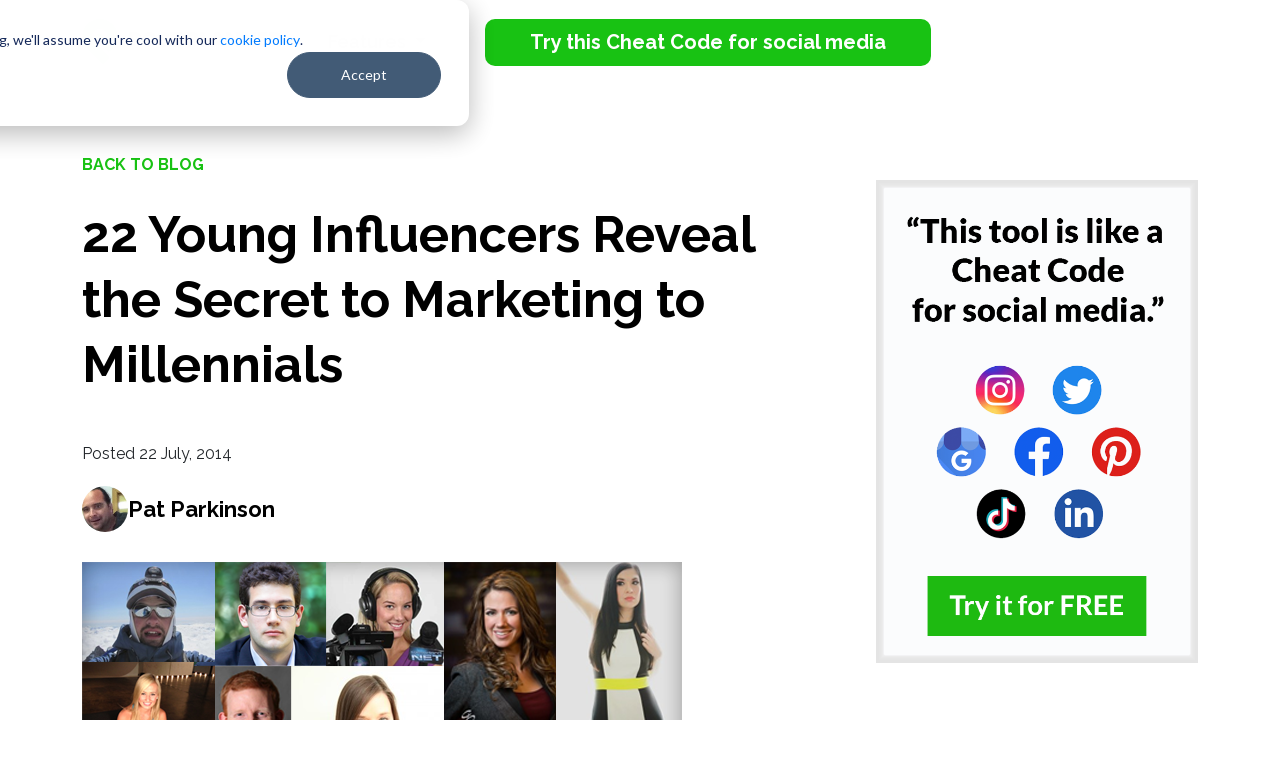

--- FILE ---
content_type: text/html; charset=UTF-8
request_url: https://www.postplanner.com/young-influencers-reveal-secret-to-marketing-to-millennials/
body_size: 28420
content:
<!doctype html><html lang="en"><head>
    <meta charset="utf-8">
    <title>22 Young Influencers Reveal the Secret to Marketing to Millennials</title>
    <meta name="description" content="Want to know the secret to marketing to millennials? Then you need to read this article! These 22 young influencers have some awesome advice.">

 
    
    <link rel="stylesheet" href="https://www.postplanner.com/hubfs/hub_generated/template_assets/1/102877606202/1742698081547/template_Blog_Style.min.css">
<link rel="stylesheet" href="https://cdnjs.cloudflare.com/ajax/libs/font-awesome/4.7.0/css/font-awesome.min.css" type="text/css"> 
    <meta name="viewport" content="width=device-width, initial-scale=1">

    <script src="/hs/hsstatic/jquery-libs/static-1.4/jquery/jquery-1.11.2.js"></script>
<script>hsjQuery = window['jQuery'];</script>
    <meta property="og:description" content="Want to know the secret to marketing to millennials? Then you need to read this article! These 22 young influencers have some awesome advice.">
    <meta property="og:title" content="22 Young Influencers Reveal the Secret to Marketing to Millennials">
    <meta name="twitter:description" content="Want to know the secret to marketing to millennials? Then you need to read this article! These 22 young influencers have some awesome advice.">
    <meta name="twitter:title" content="22 Young Influencers Reveal the Secret to Marketing to Millennials">

    

    
    <style>
a.cta_button{-moz-box-sizing:content-box !important;-webkit-box-sizing:content-box !important;box-sizing:content-box !important;vertical-align:middle}.hs-breadcrumb-menu{list-style-type:none;margin:0px 0px 0px 0px;padding:0px 0px 0px 0px}.hs-breadcrumb-menu-item{float:left;padding:10px 0px 10px 10px}.hs-breadcrumb-menu-divider:before{content:'›';padding-left:10px}.hs-featured-image-link{border:0}.hs-featured-image{float:right;margin:0 0 20px 20px;max-width:50%}@media (max-width: 568px){.hs-featured-image{float:none;margin:0;width:100%;max-width:100%}}.hs-screen-reader-text{clip:rect(1px, 1px, 1px, 1px);height:1px;overflow:hidden;position:absolute !important;width:1px}
</style>

<link rel="stylesheet" href="https://www.postplanner.com/hubfs/hub_generated/template_assets/1/92764308900/1742698079151/template_Main.min.css">
<link rel="stylesheet" href="https://www.postplanner.com/hubfs/hub_generated/template_assets/1/92764217987/1742698078629/template_bootstrap.min.css">
<link rel="stylesheet" href="https://www.postplanner.com/hubfs/hub_generated/module_assets/1/173108537188/1742791599033/module_Feature_Image_CTA.min.css">
<link rel="stylesheet" href="https://www.postplanner.com/hubfs/hub_generated/template_assets/1/46752244128/1742698061939/template_bootstrap_pp.min.css">
<link rel="stylesheet" href="https://www.postplanner.com/hubfs/hub_generated/module_assets/1/60418257264/1742791477802/module_Cta_popup.min.css">
<link rel="stylesheet" href="https://www.postplanner.com/hubfs/hub_generated/module_assets/1/173411241998/1742791599940/module_Form_CTA_With_Textrea.min.css">
<link rel="stylesheet" href="/hs/hsstatic/AsyncSupport/static-1.501/sass/comments_listing_asset.css">
<link rel="stylesheet" href="https://www.postplanner.com/hubfs/hub_generated/module_assets/1/103373810749/1742791559583/module_Blog_Right_Side_Bar_Module.min.css">

  <style type="text/css">
    .rich_txt_with_cta_bg_section
    {
      padding-top: 110px;
padding-bottom: 110px;

      background:url('https://www.postplanner.com/hubfs/FY%2022-23/Group%20215.svg') right top no-repeat, url('https://www.postplanner.com/hubfs/FY%2022-23/Group%20201.svg') -79px center no-repeat ,url('https://www.postplanner.com/hubfs/FY%2022-23/Group%20198.svg') right 80% no-repeat #18c213;
    }
    @media(max-width:767px) {
      .rich_txt_with_cta_bg_section
      {
        padding-top: 50px;
padding-bottom: 50px;

      }
    }
    .content_container h2,.content_container p{text-align:center;color:#fff}.content_container h2{font-weight:700;font-size:44px;margin:0 0 22px;line-height:1.3}.bg_dot_img{background:url('https://www.postplanner.com/hubfs/FY%2022-23/Group%20204.svg') 13% 2% no-repeat}.rich_txt_with_cta_bg_section .bot_cta_container{text-align:center;margin-top:60px}.rich_txt_with_cta_bg_section .bot_cta_container a{text-decoration:none;background-color:#000;border-radius:10px;color:#fff;font-size:18px;font-weight:600;padding:15px 25px}.rich_txt_with_cta_bg_section .bot_cta_container a:hover{background:#5a5a5a}.rich_txt_with_cta_bg_section{background-color:#18c213!important}@media(max-width:767px){.content_container h2{font-size:26px}.rich_txt_with_cta_bg_section .bot_cta_container a{font-size:16px}.bann_content_container{padding-bottom:0!important}}@media(max-width:991px){.bg_dot_img,.rich_txt_with_cta_bg_section{background-image:none!important}.bann_content_container{width:100%!important}}@media(min-width:768px)and (max-width:991px){.rich_txt_with_cta_bg_section{padding-top:70px!important;padding-bottom:70px!important}}
  </style> 
  
<link rel="stylesheet" href="https://www.postplanner.com/hubfs/hub_generated/module_assets/1/104219341715/1742791560474/module_Header_Blog_Global_2023.min.css">
<link rel="stylesheet" href="https://www.postplanner.com/hubfs/hub_generated/module_assets/1/167460813457/1742791592849/module_Footer-fy24.min.css">

<style type="text/css">
  
</style>  

    

    
<!--  Added by GoogleTagManager integration -->
<script>
var _hsp = window._hsp = window._hsp || [];
window.dataLayer = window.dataLayer || [];
function gtag(){dataLayer.push(arguments);}

var useGoogleConsentModeV2 = true;
var waitForUpdateMillis = 1000;



var hsLoadGtm = function loadGtm() {
    if(window._hsGtmLoadOnce) {
      return;
    }

    if (useGoogleConsentModeV2) {

      gtag('set','developer_id.dZTQ1Zm',true);

      gtag('consent', 'default', {
      'ad_storage': 'denied',
      'analytics_storage': 'denied',
      'ad_user_data': 'denied',
      'ad_personalization': 'denied',
      'wait_for_update': waitForUpdateMillis
      });

      _hsp.push(['useGoogleConsentModeV2'])
    }

    (function(w,d,s,l,i){w[l]=w[l]||[];w[l].push({'gtm.start':
    new Date().getTime(),event:'gtm.js'});var f=d.getElementsByTagName(s)[0],
    j=d.createElement(s),dl=l!='dataLayer'?'&l='+l:'';j.async=true;j.src=
    'https://www.googletagmanager.com/gtm.js?id='+i+dl;f.parentNode.insertBefore(j,f);
    })(window,document,'script','dataLayer','GTM-PQFG2W5');

    window._hsGtmLoadOnce = true;
};

_hsp.push(['addPrivacyConsentListener', function(consent){
  if(consent.allowed || (consent.categories && consent.categories.analytics)){
    hsLoadGtm();
  }
}]);

</script>

<!-- /Added by GoogleTagManager integration -->


<!-- Smartlook Tracking Code -->
<script type="text/javascript">
    window.smartlook||(function(d) {
    var o=smartlook=function(){ o.api.push(arguments)},h=d.getElementsByTagName('head')[0];
    var c=d.createElement('script');o.api=new Array();c.async=true;c.type='text/javascript';
    c.charset='utf-8';c.src='https://rec.smartlook.com/recorder.js';h.appendChild(c);
    })(document);
    smartlook('init', '621f86acb3956a40c325b3ea06939ab2eafd1476');
</script>
<!-- End Smartlook Tracking Code -->

<meta property="fb:pages" content="118495694892424">
<meta name="google-site-verification" content="jUUzNs3yXI_MmwHzKlDB6GObngSxA1T6wLt3p8BJgpg">
<meta name="p:domain_verify" content="8eb6a317dd0084128470c2be9870285e">
<link href="https://plus.google.com/103572133846838345780" rel="publisher">
<!-- Start of Leadin Embed -->
<!--<script type="text/javascript" src="//js.leadin.com/js/v1/2436697.js" id="LeadinEmbed-2436697" crossorigin="use-credentials" async defer></script>-->
<!-- End of Leadin Embed -->
<!-- Hotjar Tracking Code for https://www.postplanner.com/ -->
<!-- Hotjar Tracking Code for https://www.postplanner.com -->
<script>
    (function(h,o,t,j,a,r){
        h.hj=h.hj||function(){(h.hj.q=h.hj.q||[]).push(arguments)};
        h._hjSettings={hjid:123871,hjsv:6};
        a=o.getElementsByTagName('head')[0];
        r=o.createElement('script');r.async=1;
        r.src=t+h._hjSettings.hjid+j+h._hjSettings.hjsv;
        a.appendChild(r);
    })(window,document,'https://static.hotjar.com/c/hotjar-','.js?sv=');
</script>

<!-- Facebook Pixel Code -->
<script>
  !function(f,b,e,v,n,t,s)
  {if(f.fbq)return;n=f.fbq=function(){n.callMethod?
  n.callMethod.apply(n,arguments):n.queue.push(arguments)};
  if(!f._fbq)f._fbq=n;n.push=n;n.loaded=!0;n.version='2.0';
  n.queue=[];t=b.createElement(e);t.async=!0;
  t.src=v;s=b.getElementsByTagName(e)[0];
  s.parentNode.insertBefore(t,s)}(window, document,'script',
  'https://connect.facebook.net/en_US/fbevents.js');
  fbq('init', '244756505703335');
  fbq('track', 'PageView');
</script>
<noscript>
  &lt;img  height="1" width="1" style="display:none" src="https://www.facebook.com/tr?id={244756505703335}&amp;amp;ev=PageView&amp;amp;noscript=1"&gt;
</noscript>
<!-- End Facebook Pixel Code -->

<script id="profitwell-js" data-pw-auth="9a036f65eb6366a93414622725b7e2d7">
    /* DO NOT DELETE - this code is used to accept our payments or send data to ProfitWell*/
    (function(i,s,o,g,r,a,m){i[o]=i[o]||function(){(i[o].q=i[o].q||[]).push(arguments)};
    a=s.createElement(g);m=s.getElementsByTagName(g)[0];a.async=1;a.src=r+'?auth='+
    s.getElementById(o+'-js').getAttribute('data-pw-auth');m.parentNode.insertBefore(a,m);
    })(window,document,'profitwell','script','https://public.profitwell.com/js/profitwell.js');
    profitwell('start', {});</script>

<script>(function(w,r){w._rwq=r;w[r]=w[r]||function(){(w[r].q=w[r].q||[]).push(arguments)}})(window,'rewardful');</script>
<script async src="https://r.wdfl.co/rw.js" data-rewardful="f1dfff"></script>
<meta property="og:image" content="https://www.postplanner.com/hubfs/blog_post_images/22_Young_Influencers_Reveal_the_Secret_to_Marketing_to_Millennials-ls.png">
<meta property="og:image:width" content="600">
<meta property="og:image:height" content="314">

<meta name="twitter:image" content="https://www.postplanner.com/hubfs/blog_post_images/22_Young_Influencers_Reveal_the_Secret_to_Marketing_to_Millennials-ls.png">


<meta property="og:url" content="https://www.postplanner.com/young-influencers-reveal-secret-to-marketing-to-millennials/">
<meta name="twitter:card" content="summary_large_image">
<meta name="twitter:creator" content="@patrparkinson">

<link rel="canonical" href="https://www.postplanner.com/young-influencers-reveal-secret-to-marketing-to-millennials/">


<meta property="og:type" content="article">
<link rel="alternate" type="application/rss+xml" href="https://www.postplanner.com/blog/rss.xml">
<meta name="twitter:domain" content="www.postplanner.com">
<meta name="twitter:site" content="@PostPlanner">
<script src="//platform.linkedin.com/in.js" type="text/javascript">
    lang: en_US
</script>

<meta http-equiv="content-language" content="en-us">






  <meta name="generator" content="HubSpot"></head>
  <body>
<!--  Added by GoogleTagManager integration -->
<noscript><iframe src="https://www.googletagmanager.com/ns.html?id=GTM-PQFG2W5" height="0" width="0" style="display:none;visibility:hidden"></iframe></noscript>

<!-- /Added by GoogleTagManager integration -->


     
    <div id="hs_cos_wrapper_Header" class="hs_cos_wrapper hs_cos_wrapper_widget hs_cos_wrapper_type_module" style="" data-hs-cos-general-type="widget" data-hs-cos-type="module"><header class="header_new23">
  <nav class="navbar navbar-expand-lg navbar-dark ">
    <div class="container">
      <a class="navbar-brand" href="https://www.postplanner.com">
        <img src="https://www.postplanner.com/hubfs/FY%2022-23/Full%20Logo%20Light%20Color.png" alt="Full Logo Light Color">
      </a>
      <button class="navbar-toggler" type="button" data-bs-toggle="collapse" data-bs-target="#main_nav" aria-expanded="false" aria-label="Toggle navigation">
        <span class="icon-bar"></span>
        <span class="icon-bar"></span>
        <span class="icon-bar"></span>
      </button>
      <div class="collapse navbar-collapse" id="main_nav">
        <ul class="navbar-nav">
             

          <li class="nav-item dropdown has-megamenu">
            <a class="nav-link dropdown-toggle" href="javascript:void(0);" data-bs-toggle="dropdown"> Features </a>
            <div class="dropdown-menu megamenu" role="menu">
              <div class="container">
                <div class="row g-3">
                  
                  <div class="col-lg-3 col-6">
                    <div class="col-megamenu">

                      <ul class="list-unstyled">
                        <li>
                          <a href="https://www.postplanner.com/features/all-in-one-social-management-tool"> 
                             
                            <img src="https://www.postplanner.com/hubfs/2023%20New%20Website/user.png" alt="user">
                            


                            <h4> Connect    </h4>
                            <p> Manage all your social accounts in one place </p>
                          </a>
                        </li>
                      </ul>
                    </div>  

                  </div>
                  
                  <div class="col-lg-3 col-6">
                    <div class="col-megamenu">

                      <ul class="list-unstyled">
                        <li>
                          <a href="https://www.postplanner.com/features/social-media-content-curation"> 
                             
                            <img src="https://www.postplanner.com/hubfs/2023%20New%20Website/menu%20icon/gallery.png" alt="gallery">
                            


                            <h4> Discover    </h4>
                            <p> Find high-quality content and viral post ideas  </p>
                          </a>
                        </li>
                      </ul>
                    </div>  

                  </div>
                  
                  <div class="col-lg-3 col-6">
                    <div class="col-megamenu">

                      <ul class="list-unstyled">
                        <li>
                          <a href="https://www.postplanner.com/features/social-media-design-tools"> 
                             
                            <img src="https://www.postplanner.com/hubfs/2023%20New%20Website/menu%20icon/writing.png" alt="writing">
                            


                            <h4> Design   </h4>
                            <p> Design images with stock media editing tools </p>
                          </a>
                        </li>
                      </ul>
                    </div>  

                  </div>
                  
                  <div class="col-lg-3 col-6">
                    <div class="col-megamenu">

                      <ul class="list-unstyled">
                        <li>
                          <a href="https://www.postplanner.com/features/post-categories"> 
                             
                            <img src="https://www.postplanner.com/hubfs/2023%20New%20Website/menu%20icon/categories.png" alt="categories">
                            


                            <h4> Categorize    </h4>
                            <p> Classify your posts into topic-based buckets  </p>
                          </a>
                        </li>
                      </ul>
                    </div>  

                  </div>
                  
                  <div class="col-lg-3 col-6">
                    <div class="col-megamenu">

                      <ul class="list-unstyled">
                        <li>
                          <a href="https://www.postplanner.com/features/social-post-composer-tool"> 
                             
                            <img src="https://www.postplanner.com/hubfs/2023%20New%20Website/menu%20icon/pencil.png" alt="pencil">
                            


                            <h4> Create   </h4>
                            <p> Compose, customize and preview your posts </p>
                          </a>
                        </li>
                      </ul>
                    </div>  

                  </div>
                  
                  <div class="col-lg-3 col-6">
                    <div class="col-megamenu">

                      <ul class="list-unstyled">
                        <li>
                          <a href="https://www.postplanner.com/features/social-posting-scheduler"> 
                             
                            <img src="https://www.postplanner.com/hubfs/2023%20New%20Website/menu%20icon/calendar-1.png" alt="calendar-1">
                            


                            <h4> Schedule   </h4>
                            <p> Automate your social publishing schedule </p>
                          </a>
                        </li>
                      </ul>
                    </div>  

                  </div>
                  
                  <div class="col-lg-3 col-6">
                    <div class="col-megamenu">

                      <ul class="list-unstyled">
                        <li>
                          <a href="https://www.postplanner.com/features/social-analytics-performance-dashboard"> 
                             
                            <img src="https://www.postplanner.com/hubfs/2023%20New%20Website/menu%20icon/analyze_1.png" alt="analyze_1">
                            


                            <h4> Analyze   </h4>
                            <p> Evaluate post performance and engagement </p>
                          </a>
                        </li>
                      </ul>
                    </div>  

                  </div>
                  
                  <div class="col-lg-3 col-6">
                    <div class="col-megamenu">

                      <ul class="list-unstyled">
                        <li>
                          <a href="https://www.postplanner.com/features/social-media-scheduling-mobile-app"> 
                             
                            <img src="https://www.postplanner.com/hubfs/2023%20New%20Website/menu%20icon/phone.png" alt="phone">
                            


                            <h4> Mobile   </h4>
                            <p> Create and manage posts on your phone </p>
                          </a>
                        </li>
                      </ul>
                    </div>  

                  </div>
                  
                </div>

              </div>
            </div> 
          </li>


          
          <li class="nav-item">
            
               <span id="hs_cos_wrapper_Header_" class="hs_cos_wrapper hs_cos_wrapper_widget hs_cos_wrapper_type_cta" style="" data-hs-cos-general-type="widget" data-hs-cos-type="cta"><!--HubSpot Call-to-Action Code --><span class="hs-cta-wrapper" id="hs-cta-wrapper-8702ec6c-7995-45e8-96a9-4b6607e180f5"><span class="hs-cta-node hs-cta-8702ec6c-7995-45e8-96a9-4b6607e180f5" id="hs-cta-8702ec6c-7995-45e8-96a9-4b6607e180f5"><!--[if lte IE 8]><div id="hs-cta-ie-element"></div><![endif]--><a href="https://cta-redirect.hubspot.com/cta/redirect/513577/8702ec6c-7995-45e8-96a9-4b6607e180f5"><img class="hs-cta-img" id="hs-cta-img-8702ec6c-7995-45e8-96a9-4b6607e180f5" style="border-width:0px;" src="https://no-cache.hubspot.com/cta/default/513577/8702ec6c-7995-45e8-96a9-4b6607e180f5.png" alt="Try this Cheat Code for social media"></a></span><script charset="utf-8" src="/hs/cta/cta/current.js"></script><script type="text/javascript"> hbspt.cta._relativeUrls=true;hbspt.cta.load(513577, '8702ec6c-7995-45e8-96a9-4b6607e180f5', {"useNewLoader":"true","region":"na1"}); </script></span><!-- end HubSpot Call-to-Action Code --></span>
            
          </li>
          
        </ul>
      </div> <!-- navbar-collapse.// -->
    </div> <!-- container-fluid.// -->
  </nav>
</header></div>
    

    <main class="blog_post_detail">
      <div class="container">
        <div class="row flex_start">
          <div class="col-lg-8 col-md-8">
            <div class="left_side_article">
              
              <a class="back_link" href="https://www.postplanner.com/blog">Back to blog</a>
              <article>
                <h1 class="main_title"><span id="hs_cos_wrapper_name" class="hs_cos_wrapper hs_cos_wrapper_meta_field hs_cos_wrapper_type_text" style="" data-hs-cos-general-type="meta_field" data-hs-cos-type="text">22 Young Influencers Reveal the Secret to Marketing to Millennials</span></h1>
                <div class="posted_date"> Posted  22
                  July,
                  2014</div>
                <div class="img_athor">

                  

                  <img alt="Pat Parkinson" src="https://www.postplanner.com/hubfs/blog_avatar_images/Pat_Parkinson.jpg?noresize" loading="lazy">
                   
                  <a class="blog_author" href="https://www.postplanner.com/blog/author/pat-parkinson"> 
                    Pat Parkinson</a>
                </div>
                <!--<span class="blog_date"> 22
July,
2014</span>-->
             
              <div id="hs_cos_wrapper_module_17211284209332" class="hs_cos_wrapper hs_cos_wrapper_widget hs_cos_wrapper_type_module" style="" data-hs-cos-general-type="widget" data-hs-cos-type="module"><div class="featured-img-with-form">

  <div class="">
           <div class="blog_featured_mg">
            <img src="https://www.postplanner.com/hubfs/blog_post_images/22_Young_Influencers_Reveal_the_Secret_to_Marketing_to_Millennials-ls.png" alt="" loading="lazy">  
      </div>
  </div>
  

</div></div>

                <div id="hs_cos_wrapper_module_163778183944420" class="hs_cos_wrapper hs_cos_wrapper_widget hs_cos_wrapper_type_module" style="" data-hs-cos-general-type="widget" data-hs-cos-type="module"></div>

                <div class="post_content">
                  <span id="hs_cos_wrapper_post_body" class="hs_cos_wrapper hs_cos_wrapper_meta_field hs_cos_wrapper_type_rich_text" style="" data-hs-cos-general-type="meta_field" data-hs-cos-type="rich_text"><p><img src="https://www.postplanner.com/hubfs/blog_post_images/22_Young_Influencers_Reveal_the_Secret_to_Marketing_to_Millennials-ls.png" loading="lazy" class="pp-featured-img" alt="22_Young_Influencers_Reveal_the_Secret_to_Marketing_to_Millennials-ls"><img alt="marketing to millennials" class="wp-float-right size-full wp-image-27866" src="https://www.postplanner.com/hs-fs/file-2899497898-png/blog-files/marketing-to-millennials-sq.png?width=250&amp;height=236&amp;name=marketing-to-millennials-sq.png" loading="lazy" width="250" height="236" srcset="https://www.postplanner.com/hs-fs/file-2899497898-png/blog-files/marketing-to-millennials-sq.png?width=125&amp;height=118&amp;name=marketing-to-millennials-sq.png 125w, https://www.postplanner.com/hs-fs/file-2899497898-png/blog-files/marketing-to-millennials-sq.png?width=250&amp;height=236&amp;name=marketing-to-millennials-sq.png 250w, https://www.postplanner.com/hs-fs/file-2899497898-png/blog-files/marketing-to-millennials-sq.png?width=375&amp;height=354&amp;name=marketing-to-millennials-sq.png 375w, https://www.postplanner.com/hs-fs/file-2899497898-png/blog-files/marketing-to-millennials-sq.png?width=500&amp;height=472&amp;name=marketing-to-millennials-sq.png 500w, https://www.postplanner.com/hs-fs/file-2899497898-png/blog-files/marketing-to-millennials-sq.png?width=625&amp;height=590&amp;name=marketing-to-millennials-sq.png 625w, https://www.postplanner.com/hs-fs/file-2899497898-png/blog-files/marketing-to-millennials-sq.png?width=750&amp;height=708&amp;name=marketing-to-millennials-sq.png 750w" sizes="(max-width: 250px) 100vw, 250px">All that's sacred comes from youth.</p>
<!--more-->
<p>When Eddie Vedder bellowed these words in the 1990s, I was the same age as many of today's so-called "millennials."</p>
<p>Born in the middle of Generation X, I was living in Seattle watching the grunge movement erupt and companies scurry to sell ripped jeans and $75 flannels to all the new Nirvana and Pearl Jam fans.</p>
<p>There were grungy window displays at The Gap and the pages of Vogue smelled like teen spirit as designers rushed to capitalize on the latest trend.</p>
<p>But something stunk. Kids didn't buy the hype and the fashion craze dried up faster than retailers could say KA-CHING.</p>
<p>Why?</p>
<p>The marketing wasn't authentic. Fans knew their favorite musicians didn't shop at J.Crew.</p>
<p>Businesses have a similar challenge today as they try to reach a new generation of consumers. <a href="//www.postplanner.com/how-to-reach-the-millennial-generation-with-social-media/" target="_blank" rel="noopener">The millennials</a> were born between the early '80s and '00s. They are the most technologically sophisticated generation in history.</p>
<p>Some can't remember a world without the Internet... or even Facebook!</p>
<p>Social media is second nature and millennials are very comfortable building relationships online, which makes them very difficult to dupe. To woo a millennial a company must seem real.</p>
<p>The marketing must be authentic and millennials have to connect with your product in a genuine way.</p>
<!--HubSpot CTA Mid 1 --><span class="hs-cta-wrapper" id="hs-cta-wrapper-64dbc65d-4a14-4bc7-87bf-ed138bf5c028"><span class="hs-cta-node hs-cta-64dbc65d-4a14-4bc7-87bf-ed138bf5c028" id="hs-cta-64dbc65d-4a14-4bc7-87bf-ed138bf5c028" style="visibility: visible;" data-hs-drop="true"><a id="cta_button_513577_917ed873-2359-4eb3-8a99-0fe5eb2c57ad" class="cta_button" href="https://www.postplanner.com/cs/c/?cta_guid=917ed873-2359-4eb3-8a99-0fe5eb2c57ad&amp;signature=AAH58kEC9mdv3YNJv0pKEYjPMf4Hs-RZyg&amp;placement_guid=64dbc65d-4a14-4bc7-87bf-ed138bf5c028&amp;click=c46a09a1-a756-4d7c-b210-ae34e23216ce&amp;hsutk=c7a000001cb31ee01048017c197e72d1&amp;canon=https%3A%2F%2Fwww.postplanner.com%2Fyoung-influencers-reveal-secret-to-marketing-to-millennials%2F&amp;utm_referrer=https%3A%2F%2Fapp.hubspot.com%2F&amp;portal_id=513577&amp;redirect_url=APefjpGtrFU80Onb5wlaqZ5nL5QWvnge6jEJBXG-9Ub55uuWwk8YHbNhP4rFwDJPrenj3gqqr0r-M2CwF5a60Xv92pSwgxry40YkhnmLj_ehZ7nZceo3StquO0_Ch5QmrcDmZWOp8xnm" cta_dest_link="https://www.postplanner.com/old-"><img id="hs-cta-img-64dbc65d-4a14-4bc7-87bf-ed138bf5c028" class="hs-cta-img " loading="lazy" style="border-width: 0px;" mce_noresize="1" alt="Get more Likes on Facebook" src="https://www.postplanner.com/hubfs/hub_generated/resized/5266f1c6-2df6-4541-9bf1-475c4829d34f.jpeg"></a></span>
<script charset="utf-8" src="https://js.hscta.net/cta/current.js"></script>
<script type="text/javascript"> hbspt.cta.load(513577, '64dbc65d-4a14-4bc7-87bf-ed138bf5c028', {}); </script>
</span><!-- end HubSpot Call-to-Action Code -->
<p>Tall order, right? Where do you even begin? Facebook? Instagram? <a href="//www.postplanner.com/category/google/" target="_blank" rel="noopener">Google+</a>?</p>
<p>Before you rush out and join the latest social media website with hopes of attracting legions of young people to your brand, first get inside the head of the millennial:</p>
<ul>
<li>What do they value?</li>
<li>What do they buy?</li>
<li>What do they want in the future?</li>
</ul>
<p>These and other questions should be answered if you want to market to millennials in a meaningful way.</p>
<p>With hopes of better understanding millennials, I reached out to some influential young people to see if they had <a href="//www.postplanner.com/top-20-small-business-tools-for-online-entrepreneurs/" target="_blank" rel="noopener">advice for businesses</a> that are struggling to reach this new generation of consumers.</p>
<p>Many did. And I think you're going to like what they had to say.</p>
<h2>22 Young Influencers Reveal the Secret to Marketing to Millennials</h2>
<p>I asked each influencer two questions:</p>
<ol>
<li><strong>Should businesses try to connect with &amp; market to millennials?</strong></li>
<li><strong>What's your best advice for businesses trying to connect with millennials?</strong></li>
</ol>
<p>I also asked each person to tell me his or her favorite millennial.&nbsp;And they did, naming everyone from Miley Cyrus to Lionel Messi.</p>
<h3>1. <a href="http://www.lifelisted.com/" target="_blank" rel="noopener">Danny Dover</a> -- Storyteller</h3>
<p>&gt;&gt; <a class="embedtweet" href="https://twitter.com/intent/tweet?text=Here%E2%80%99s%20awesome%20advice%20from%20%40DannyDover%20for%20businesses%20trying%20to%20connect%20with%20Millennials!%20%40PostPlanner%20%40patrparkinson%20http%3A%2F%2Fbit.ly%2F1rygrDn" rel="nofollow noopener" target="_blank" title="Click to Tweet">Click to Tweet</a></p>
<h4>Should businesses try to connect with &amp; market to millennials?</h4>
<blockquote>
<p><img alt="marketing-to-millennials" class="wp-float-right wp-image-27531" src="https://www.postplanner.com/hs-fs/file-2899497908-jpg/blog-files/danny-dover-cold1-300x225.jpg?width=200&amp;height=150&amp;name=danny-dover-cold1-300x225.jpg" loading="lazy" width="200" height="150" srcset="https://www.postplanner.com/hs-fs/file-2899497908-jpg/blog-files/danny-dover-cold1-300x225.jpg?width=100&amp;height=75&amp;name=danny-dover-cold1-300x225.jpg 100w, https://www.postplanner.com/hs-fs/file-2899497908-jpg/blog-files/danny-dover-cold1-300x225.jpg?width=200&amp;height=150&amp;name=danny-dover-cold1-300x225.jpg 200w, https://www.postplanner.com/hs-fs/file-2899497908-jpg/blog-files/danny-dover-cold1-300x225.jpg?width=300&amp;height=225&amp;name=danny-dover-cold1-300x225.jpg 300w, https://www.postplanner.com/hs-fs/file-2899497908-jpg/blog-files/danny-dover-cold1-300x225.jpg?width=400&amp;height=300&amp;name=danny-dover-cold1-300x225.jpg 400w, https://www.postplanner.com/hs-fs/file-2899497908-jpg/blog-files/danny-dover-cold1-300x225.jpg?width=500&amp;height=375&amp;name=danny-dover-cold1-300x225.jpg 500w, https://www.postplanner.com/hs-fs/file-2899497908-jpg/blog-files/danny-dover-cold1-300x225.jpg?width=600&amp;height=450&amp;name=danny-dover-cold1-300x225.jpg 600w" sizes="(max-width: 200px) 100vw, 200px">Absolutely! In fact, for businesses that don’t market to millennials, it might be the last mistake they make. Millennials, while certainly not perfect, are the future. They are using tomorrow's successful marketing channels today and are building and taking part in the communities that are the targets of businesses worldwide.</p>
</blockquote>
<h4>What's your best advice for businesses trying to connect with millennials?</h4>
<blockquote>
<p>In order to successfully market to millennials you need to be uncomfortably open and honest. Millennials as well as other consumers of today are incredibly good at identifying lies and external motives. Millennials want to consume new technologies and content more than any other generation before but are highly sensitive to people and businesses that are not seeking a win-win situation.</p>
</blockquote>
<h4>Favorite Millennial</h4>
<blockquote>
<p>I am a big fan of the unorthodox lifestyle of Tynan.</p>
</blockquote>
<h3>2. <a href="http://www.sierrabc.com/" target="_blank" rel="noopener">Sierra Blair-Coyle</a> -- Professional Rock Climber</h3>
<p>&gt;&gt; <a class="embedtweet" href="https://twitter.com/intent/tweet?text=Here%E2%80%99s%20advice%20from%20%40sierrablaircoyl%20for%20businesses%20trying%20to%20connect%20with%20Millennials!%20%40PostPlanner%20%40patrparkinson%20http%3A%2F%2Fbit.ly%2F1rygrDn" rel="nofollow noopener" target="_blank" title="Click to Tweet">Click to Tweet</a></p>
<h4>Should businesses try to connect with &amp; market to millennials?</h4>
<blockquote>
<p><img alt="marketing-to-millennials" class="wp-float-right wp-image-27481" src="https://www.postplanner.com/hs-fs/file-2899497918-jpg/blog-files/img_0186_2.jpg?width=200&amp;height=267&amp;name=img_0186_2.jpg" loading="lazy" width="200" height="267" srcset="https://www.postplanner.com/hs-fs/file-2899497918-jpg/blog-files/img_0186_2.jpg?width=100&amp;height=134&amp;name=img_0186_2.jpg 100w, https://www.postplanner.com/hs-fs/file-2899497918-jpg/blog-files/img_0186_2.jpg?width=200&amp;height=267&amp;name=img_0186_2.jpg 200w, https://www.postplanner.com/hs-fs/file-2899497918-jpg/blog-files/img_0186_2.jpg?width=300&amp;height=401&amp;name=img_0186_2.jpg 300w, https://www.postplanner.com/hs-fs/file-2899497918-jpg/blog-files/img_0186_2.jpg?width=400&amp;height=534&amp;name=img_0186_2.jpg 400w, https://www.postplanner.com/hs-fs/file-2899497918-jpg/blog-files/img_0186_2.jpg?width=500&amp;height=668&amp;name=img_0186_2.jpg 500w, https://www.postplanner.com/hs-fs/file-2899497918-jpg/blog-files/img_0186_2.jpg?width=600&amp;height=801&amp;name=img_0186_2.jpg 600w" sizes="(max-width: 200px) 100vw, 200px">Businesses should absolutely try to connect with and market to millennials. Millennials are a huge market and extremely connected through technology and social media. Not marketing to millennials is missing a key piece of the market.</p>
</blockquote>
<h4>What's your best advice for businesses trying to connect with millennials?</h4>
<blockquote>
<p><span style="color: #222222;">My advice for businesses trying to connect in a meaningful way with millennials is to make the marketed content interesting. People tend to like instant gratification, so content needs to be short and catch the viewer's interest. </span>Content must literally stick in the viewer's head.</p>
</blockquote>
<h4>Favorite Millennial</h4>
<blockquote>
<p>My favorite millennial is Beyoncé. She is awesome.</p>
</blockquote>
<h3>3. <a href="http://davidburstein.com/" target="_blank" rel="noopener">David D. Burstein</a> -- Author "Fast Future: How the Millennial Generation is Shaping Our World"</h3>
<p><img alt="marketing-to-millennials" class="wp-float-right wp-image-27484" src="https://www.postplanner.com/hs-fs/file-2899497928-png/blog-files/david-burstein-picture1-300x186.png?width=250&amp;height=155&amp;name=david-burstein-picture1-300x186.png" loading="lazy" width="250" height="155" srcset="https://www.postplanner.com/hs-fs/file-2899497928-png/blog-files/david-burstein-picture1-300x186.png?width=125&amp;height=78&amp;name=david-burstein-picture1-300x186.png 125w, https://www.postplanner.com/hs-fs/file-2899497928-png/blog-files/david-burstein-picture1-300x186.png?width=250&amp;height=155&amp;name=david-burstein-picture1-300x186.png 250w, https://www.postplanner.com/hs-fs/file-2899497928-png/blog-files/david-burstein-picture1-300x186.png?width=375&amp;height=233&amp;name=david-burstein-picture1-300x186.png 375w, https://www.postplanner.com/hs-fs/file-2899497928-png/blog-files/david-burstein-picture1-300x186.png?width=500&amp;height=310&amp;name=david-burstein-picture1-300x186.png 500w, https://www.postplanner.com/hs-fs/file-2899497928-png/blog-files/david-burstein-picture1-300x186.png?width=625&amp;height=388&amp;name=david-burstein-picture1-300x186.png 625w, https://www.postplanner.com/hs-fs/file-2899497928-png/blog-files/david-burstein-picture1-300x186.png?width=750&amp;height=465&amp;name=david-burstein-picture1-300x186.png 750w" sizes="(max-width: 250px) 100vw, 250px">&gt;&gt; <a class="embedtweet" href="https://twitter.com/intent/tweet?text=Here%E2%80%99s%20good%20advice%20from%20%40davidburstein%20for%20businesses%20trying%20to%20connect%20with%20Millennials!%20%40PostPlanner%20%40patrparkinson%20http%3A%2F%2Fbit.ly%2F1rygrDn" rel="nofollow noopener" target="_blank" title="Click to Tweet">Click to Tweet</a></p>
<h4>Should businesses try to connect with &amp; market to millennials?</h4>
<blockquote>
<p>Understanding millennials isn’t just about understanding young people, it’s about understanding the future. The values of this generation and the things they want from brands are not going to disappear from this generation as we age and in fact they will become the values of the generations that follow millennials. From the desire for companies to be more socially conscious to the desire to have a more customized interaction with each brand, millennials are putting in place these preferences for brands, and once they exist in the culture, the dial doesn’t turn back. If your company doesn’t invest in trying to connect with millennials you do so at your own peril, you may well get left behind as others move into the future.</p>
</blockquote>
<h4>What's your best advice for businesses trying to connect with millennials?</h4>
<blockquote>
<p>Right now, and for the next decade at least, millennials will make up the largest consumer force and the largest employee force simultaneously. These employees are your greatest untapped resource for connecting with millennials. Harness the potential of your millennial employees and empower them to help make decisions about how you reach millennials and how you position yourself for the millennial era.</p>
</blockquote>
<h4>Favorite Millennial</h4>
<blockquote>
<p>I’m going to skip that one.</p>
</blockquote>
<h3>4. <a href="http://www.scottcowley.com/" target="_blank" rel="noopener">Scott Cowley</a> -- Digital Marketing Strategy Instructor Arizona State University</h3>
<p>&gt;&gt; <a class="embedtweet" href="https://twitter.com/intent/tweet?text=Here%E2%80%99s%20good%20advice%20from%20%40scottcowley%20for%20businesses%20trying%20to%20connect%20with%20Millennials!%20%40PostPlanner%20%40patrparkinson%20http%3A%2F%2Fbit.ly%2F1rygrDn" rel="nofollow noopener" target="_blank" title="Click to Tweet">Click to Tweet</a></p>
<h4>Should businesses try to connect with &amp; market to millennials?</h4>
<blockquote>
<p><span style="color: #222222;"><img alt="marketing-to-millennials" class="wp-float-right wp-image-27485" src="https://www.postplanner.com/hs-fs/file-2899497938-jpg/blog-files/scott-cowley-sqr-300x300.jpg?width=200&amp;height=200&amp;name=scott-cowley-sqr-300x300.jpg" loading="lazy" width="200" height="200" srcset="https://www.postplanner.com/hs-fs/file-2899497938-jpg/blog-files/scott-cowley-sqr-300x300.jpg?width=100&amp;height=100&amp;name=scott-cowley-sqr-300x300.jpg 100w, https://www.postplanner.com/hs-fs/file-2899497938-jpg/blog-files/scott-cowley-sqr-300x300.jpg?width=200&amp;height=200&amp;name=scott-cowley-sqr-300x300.jpg 200w, https://www.postplanner.com/hs-fs/file-2899497938-jpg/blog-files/scott-cowley-sqr-300x300.jpg?width=300&amp;height=300&amp;name=scott-cowley-sqr-300x300.jpg 300w, https://www.postplanner.com/hs-fs/file-2899497938-jpg/blog-files/scott-cowley-sqr-300x300.jpg?width=400&amp;height=400&amp;name=scott-cowley-sqr-300x300.jpg 400w, https://www.postplanner.com/hs-fs/file-2899497938-jpg/blog-files/scott-cowley-sqr-300x300.jpg?width=500&amp;height=500&amp;name=scott-cowley-sqr-300x300.jpg 500w, https://www.postplanner.com/hs-fs/file-2899497938-jpg/blog-files/scott-cowley-sqr-300x300.jpg?width=600&amp;height=600&amp;name=scott-cowley-sqr-300x300.jpg 600w" sizes="(max-width: 200px) 100vw, 200px">Yes, but with a caveat. Let's assume you mentally categorize millennials as an age-based market segment. Companies deliberately target by age, race, and gender demographics all the time. As much as we hate to admit it, stereotypical approaches to demographic targeting can work. Do you realize how many pink tools are being sold on Amazon every day? </span><span style="color: #222222;">Similarly, using product photography that emphasizes a certain gender, ethnicity, or age is effective at tapping into demographic identification. The powers of social influence are undeniable. <span style="color: #222222;">But just as BIC found out when they marketed the </span><a href="http://www.amazon.com/BIC-Cristal-1-0mm-Black-MSLP16-Blk/dp/B004F9QBE6" style="color: #1155cc;" target="_blank" rel="noopener">Cristal "For Her" pen</a><span style="color: #222222;">, painting a demographic with zero consideration for underlying consumer motivations and identities causes problems. BIC made no attempt to create a meaningful brand proposition beyond "this product is for those with XX chromosomes" and the results were ugly.</span></span><span style="color: #222222;"> If you attempt to create a product or service where the loudest selling proposition is "this is for millennials," the market has every right to punish you.</span></p>
</blockquote>
<h4>What's your best advice for businesses trying to connect with millennials?</h4>
<blockquote>
<p>Marketing to millennials should be less about youthful faces in advertising or improving mobile brand experiences and more about identity characteristics. Think about which aspects of culture or shared experience could be considered "native" to millennials that you wouldn't find in other generational groups. Consider two cultural hallmarks. (1) This is a generation of networking and constant connectedness, to information and individuals. (2) This is a generation of "success conflict," where a traditional route of education, career advancement, and stability is the norm for some, but many others are having to redefine success to incorporate more attainable and controllable aspects like value alignment, creativity, purpose, and fulfillment. These two norms create an environment where millennials are more conscious than ever about which people and companies they align themselves with. Perhaps this is why companies are putting more attention toward corporate storytelling, social responsibility initiatives, product sourcing and sponsorship decisions, etc. It may not be that millennials expect specific corporate values or product characteristics, but rather that they expect more assurances that companies care about their consumers, employees, and the shaping of a better world.</p>
</blockquote>
<h4>Favorite Millennial</h4>
<blockquote>
<p>My favorite millennial? The only acceptable answer is my wife.</p>
</blockquote>
<h3>5. <a href="http://www.linkedin.com/pub/kelly-keiter/8/6b7/483" target="_blank" rel="noopener">Kelly Keiter</a> -- Multimedia Journalist</h3>
<p>&gt;&gt; <a class="embedtweet" href="https://twitter.com/intent/tweet?text=Here%E2%80%99s%20awesome%20advice%20from%20%40kkeiter%20for%20businesses%20trying%20to%20connect%20with%20Millennials!%20%40PostPlanner%20%40patrparkinson%20http%3A%2F%2Fbit.ly%2F1rygrDn" rel="nofollow noopener" target="_blank" title="Click to Tweet">Click to Tweet</a></p>
<h4>Should businesses try to connect with &amp; market to millennials?</h4>
<blockquote>
<p><img alt="marketing-to-millennials" class="wp-float-right wp-image-27486" src="https://www.postplanner.com/hs-fs/file-2899497948-jpg/blog-files/keiter-300x300.jpg?width=200&amp;height=200&amp;name=keiter-300x300.jpg" loading="lazy" width="200" height="200" srcset="https://www.postplanner.com/hs-fs/file-2899497948-jpg/blog-files/keiter-300x300.jpg?width=100&amp;height=100&amp;name=keiter-300x300.jpg 100w, https://www.postplanner.com/hs-fs/file-2899497948-jpg/blog-files/keiter-300x300.jpg?width=200&amp;height=200&amp;name=keiter-300x300.jpg 200w, https://www.postplanner.com/hs-fs/file-2899497948-jpg/blog-files/keiter-300x300.jpg?width=300&amp;height=300&amp;name=keiter-300x300.jpg 300w, https://www.postplanner.com/hs-fs/file-2899497948-jpg/blog-files/keiter-300x300.jpg?width=400&amp;height=400&amp;name=keiter-300x300.jpg 400w, https://www.postplanner.com/hs-fs/file-2899497948-jpg/blog-files/keiter-300x300.jpg?width=500&amp;height=500&amp;name=keiter-300x300.jpg 500w, https://www.postplanner.com/hs-fs/file-2899497948-jpg/blog-files/keiter-300x300.jpg?width=600&amp;height=600&amp;name=keiter-300x300.jpg 600w" sizes="(max-width: 200px) 100vw, 200px">The future is uncertain. So many millennials are not seeing their dreams coming to fruition.</p>
</blockquote>
<h4>What's your best advice for businesses trying to connect with millennials?</h4>
<blockquote>
<p>Businesses could reach out to this generation with solutions for building a more prosperous future, by focusing on what they can accomplish and becoming who they want to become, regardless of the current economic climate and state of the world.</p>
</blockquote>
<h4>Favorite Millennial</h4>
<blockquote>
<p>My favorite millennial is Mark Zuckerberg because he saw a need for people to connect and the influence of pop culture, and used them together on the Internet to connect the world. He is a perfect example of reaching out to millennials. He was in touch with pop culture and what millennials truly wanted, and used the knowledge he had of the intricate workings of the World Wide Web to create a portal for them to express themselves and connect with the world. That's the true mark of a savvy businessman in today's modern world.</p>
</blockquote>
<h3>6. <a href="https://www.thismoment.com/" target="_blank" rel="noopener">Alisha Self</a> -- Product Manager Thismoment Inc.</h3>
<p>&gt;&gt; <a class="embedtweet" href="https://twitter.com/intent/tweet?text=Here%E2%80%99s%20awesome%20advice%20from%20%40aa_self%20for%20businesses%20trying%20to%20connect%20with%20Millennials!%20%40PostPlanner%20%40patrparkinson%20http%3A%2F%2Fbit.ly%2F1rygrDn" rel="nofollow noopener" target="_blank" title="Click to Tweet">Click to Tweet</a></p>
<h4>Should businesses try to connect with &amp; market to millennials?</h4>
<blockquote>
<p><img alt="marketing-to-millennials" class="wp-float-right wp-image-27567" src="https://www.postplanner.com/hs-fs/file-2899497958-jpg/blog-files/unnamed-220x300.jpg?width=200&amp;height=273&amp;name=unnamed-220x300.jpg" loading="lazy" width="200" height="273" srcset="https://www.postplanner.com/hs-fs/file-2899497958-jpg/blog-files/unnamed-220x300.jpg?width=100&amp;height=137&amp;name=unnamed-220x300.jpg 100w, https://www.postplanner.com/hs-fs/file-2899497958-jpg/blog-files/unnamed-220x300.jpg?width=200&amp;height=273&amp;name=unnamed-220x300.jpg 200w, https://www.postplanner.com/hs-fs/file-2899497958-jpg/blog-files/unnamed-220x300.jpg?width=300&amp;height=410&amp;name=unnamed-220x300.jpg 300w, https://www.postplanner.com/hs-fs/file-2899497958-jpg/blog-files/unnamed-220x300.jpg?width=400&amp;height=546&amp;name=unnamed-220x300.jpg 400w, https://www.postplanner.com/hs-fs/file-2899497958-jpg/blog-files/unnamed-220x300.jpg?width=500&amp;height=683&amp;name=unnamed-220x300.jpg 500w, https://www.postplanner.com/hs-fs/file-2899497958-jpg/blog-files/unnamed-220x300.jpg?width=600&amp;height=819&amp;name=unnamed-220x300.jpg 600w" sizes="(max-width: 200px) 100vw, 200px">Absolutely. While baby boomers are gliding into their savings-dependent retirement years and Gen Xers are financially rooted in their careers, millennials are on the cusp of their highest income-earning potential. Businesses that don't create relationships with millennials will not thrive (and may not survive) in a socially-fueled, connectivity-centric world.</p>
</blockquote>
<h4>What's your best advice for businesses trying to connect with millennials?</h4>
<blockquote>
<p>What has worked in the past is not going to work in the present or the future. Millennials don't connect with businesses or brands in the same ways as their parents and grandparents. A brilliant advertising campaign, when executed across traditional channels like print and television, won't reach the typical modern millennial. To make a lasting impact, businesses must permeate the millennial consumer's social and cultural bubble. Marketing for millennials must be innovative, provocative and potentially viral.</p>
</blockquote>
<h4>Favorite Millennial</h4>
<blockquote>
<p>I'm going to have to go with Lena Dunham. What she's accomplished in 28 years continually makes me feel like an underachiever, but I love her for what she's done.</p>
</blockquote>
<h3>7. <a href="http://verynice.co/" target="_blank" rel="noopener">Matthew Manos</a> -- Founder and Managing Partner VeryNice.co</h3>
<p>&gt;&gt; <a class="embedtweet" href="https://twitter.com/intent/tweet?text=Here%E2%80%99s%20good%20advice%20from%20%40verynicetweets%20for%20businesses%20trying%20to%20connect%20with%20Millennials!%20%40PostPlanner%20%40patrparkinson%20http%3A%2F%2Fbit.ly%2F1rygrDn" rel="nofollow noopener" target="_blank" title="Click to Tweet">Click to Tweet</a></p>
<h4>Should businesses try to connect with &amp; market to millennials?</h4>
<blockquote>
<p><img alt="marketing-to-millennials" class="wp-float-right wp-image-27489" src="https://www.postplanner.com/hs-fs/file-2899497968-png/blog-files/manos_400x400-300x300.png?width=200&amp;height=200&amp;name=manos_400x400-300x300.png" loading="lazy" width="200" height="200" srcset="https://www.postplanner.com/hs-fs/file-2899497968-png/blog-files/manos_400x400-300x300.png?width=100&amp;height=100&amp;name=manos_400x400-300x300.png 100w, https://www.postplanner.com/hs-fs/file-2899497968-png/blog-files/manos_400x400-300x300.png?width=200&amp;height=200&amp;name=manos_400x400-300x300.png 200w, https://www.postplanner.com/hs-fs/file-2899497968-png/blog-files/manos_400x400-300x300.png?width=300&amp;height=300&amp;name=manos_400x400-300x300.png 300w, https://www.postplanner.com/hs-fs/file-2899497968-png/blog-files/manos_400x400-300x300.png?width=400&amp;height=400&amp;name=manos_400x400-300x300.png 400w, https://www.postplanner.com/hs-fs/file-2899497968-png/blog-files/manos_400x400-300x300.png?width=500&amp;height=500&amp;name=manos_400x400-300x300.png 500w, https://www.postplanner.com/hs-fs/file-2899497968-png/blog-files/manos_400x400-300x300.png?width=600&amp;height=600&amp;name=manos_400x400-300x300.png 600w" sizes="(max-width: 200px) 100vw, 200px">When you look at studies you will quickly find a lot of common traits that (supposedly) connect millennials - we are optimistic for the future, we are less attached to material items and are more fond of experiences, we are narcissistic, we love taking selfies, we want to change the world, etc. When it comes down to it, in my opinion businesses should always first and foremost focus their efforts on the demographics that their brand was built for as opposed to steering in a direction that is popular. Never lose sight of who you built your brand for to be "cool" - stay true to the core of your brand and focus. If that means connect with millennials, go for it. If that doesn't, no big deal! You will survive.</p>
</blockquote>
<h4>What's your best advice for businesses trying to connect with millennials?</h4>
<blockquote>
<p>You have to remember that my generation grew up with things like the Internet at our finger tips. Speaking personally, most of my most meaningful relationships were either discovered OR maintained online. In looking for a meaningful way to connect with millennials, the importance of connection and dialogue should be embraced. This isn't the Mad Men era... you can't put a clever line on a poster and expect my generation to read it – instead, you need to initiate a conversation and talk with us, not at us.</p>
</blockquote>
<h4>Favorite Millennial</h4>
<blockquote>
<p>My friends who are all making a mark in the world in small ways and big ways.</p>
</blockquote>
<h3>8. <a href="http://nubbytwiglet.com/" target="_blank" rel="noopener">Shauna Haider</a> -- Graphic Designer and Teacher</h3>
<p>&gt;&gt; <a class="embedtweet" href="https://twitter.com/intent/tweet?text=Here%E2%80%99s%20good%20advice%20from%20%40nubbytwiglet%20for%20businesses%20trying%20to%20connect%20with%20Millennials!%20%40PostPlanner%20%40patrparkinson%20http%3A%2F%2Fbit.ly%2F1rygrDn" rel="nofollow noopener" target="_blank" title="Click to Tweet">Click to Tweet</a></p>
<h4>Should businesses try to connect with &amp; market to millennials?</h4>
<blockquote>
<p><img alt="marketing-to-millennials" class="wp-float-right wp-image-27496 size-medium" src="https://www.postplanner.com/hs-fs/file-2899497978-jpg/blog-files/about_2-200x300.jpg?width=200&amp;height=300&amp;name=about_2-200x300.jpg" loading="lazy" width="200" height="300" srcset="https://www.postplanner.com/hs-fs/file-2899497978-jpg/blog-files/about_2-200x300.jpg?width=100&amp;height=150&amp;name=about_2-200x300.jpg 100w, https://www.postplanner.com/hs-fs/file-2899497978-jpg/blog-files/about_2-200x300.jpg?width=200&amp;height=300&amp;name=about_2-200x300.jpg 200w, https://www.postplanner.com/hs-fs/file-2899497978-jpg/blog-files/about_2-200x300.jpg?width=300&amp;height=450&amp;name=about_2-200x300.jpg 300w, https://www.postplanner.com/hs-fs/file-2899497978-jpg/blog-files/about_2-200x300.jpg?width=400&amp;height=600&amp;name=about_2-200x300.jpg 400w, https://www.postplanner.com/hs-fs/file-2899497978-jpg/blog-files/about_2-200x300.jpg?width=500&amp;height=750&amp;name=about_2-200x300.jpg 500w, https://www.postplanner.com/hs-fs/file-2899497978-jpg/blog-files/about_2-200x300.jpg?width=600&amp;height=900&amp;name=about_2-200x300.jpg 600w" sizes="(max-width: 200px) 100vw, 200px">Yes, definitely. Businesses constantly have to evolve with changing tastes and needs to stay relevant. Businesses now need to put more focus and effort into social media because it's now apparent that they can either reach a room, town or country with regular marketing tactics or the entire world with some savvy social media strategies.</p>
</blockquote>
<h4>What's your best advice for businesses trying to connect with millennials?</h4>
<blockquote>
<p>Be transparent, stay honest and listen. Milllenials are extremely digitally savvy and if you have a skeleton in your closet, they'll dig it up! If you do make mistakes, own up and apologize right away. Nothing's worse than sweeping a total fail under the carpet and pretending like it never happened! Millennials also want to be heard. The more they feel like they're being listened to, the more they'll care. They want to be a part of something bigger than themselves -- find ways to get them involved in your business through social media, outreach and promo campaigns and they'll be faithful to your brand. These days, marketing has to do more than just talk at you -- it has to involve you in some way and evoke genuine emotion.</p>
</blockquote>
<h4>Favorite Millennial</h4>
<blockquote>
<p>Sophia Amoruso, CEO and founder of Nasty Gal. She doesn't quite qualify as a millennial but her audience is mostly made up of them. I've been reading her new book, #GIRLBOSS and it's all about having a renegade entrepreneurial spirit, ignoring the status quo and doing what you're good at to make a living, even if other people don't quite get it. She's honest to a fault, a hard worker and still found ways to open doors when she was repeatedly told no. I think that millennials can gain a lot from the book.</p>
</blockquote>
<h3>9. <a href="http://www.mojo-fashions.com/" target="_blank" rel="noopener">Justin Orlick</a> -- Chief Creative Officer Mojo-Fashions</h3>
<!--HubSpot CTA Mid 2 --><span class="hs-cta-wrapper" id="hs-cta-wrapper-7df96f01-0fbb-4deb-a17c-5966818aef16"><span class="hs-cta-node hs-cta-7df96f01-0fbb-4deb-a17c-5966818aef16" id="hs-cta-7df96f01-0fbb-4deb-a17c-5966818aef16" style="visibility: visible;" data-hs-drop="true"><a id="cta_button_513577_33518aab-fd97-4929-9749-97c6ec38c2f2" class="cta_button" href="https://www.postplanner.com/cs/c/?cta_guid=33518aab-fd97-4929-9749-97c6ec38c2f2&amp;signature=AAH58kF2nJiU2xQBeBJDEB9T4tRarNzxZA&amp;placement_guid=7df96f01-0fbb-4deb-a17c-5966818aef16&amp;click=227e3a2c-3467-47e2-8ec0-60129f02bbd9&amp;hsutk=c7a00000109e1b7310e0017c197e72e5&amp;canon=https%3A%2F%2Fwww.postplanner.com%2Fyoung-influencers-reveal-secret-to-marketing-to-millennials%2F&amp;utm_referrer=https%3A%2F%2Fapp.hubspot.com%2F&amp;portal_id=513577&amp;redirect_url=APefjpEHSNeQ0t6NTIruKmJ_h3m0-fJK6z4-99LOT56P0On-i9krBzJF8Z8UXPYJguQLqsnJqDsgawcB8_wkGpuxWmjOVQm0uEGv5UbRRpe8ofGIhoDqxgI" cta_dest_link="https://www.postplanner.com/"><img id="hs-cta-img-7df96f01-0fbb-4deb-a17c-5966818aef16" class="hs-cta-img " loading="lazy" style="border-width: 0px;" mce_noresize="1" alt="Get more Likes on Facebook" src="https://www.postplanner.com/hubfs/hub_generated/resized/5e2501c5-3b98-44f9-bfbd-23c37bac79f8.jpeg"></a></span>
<script charset="utf-8" src="https://js.hscta.net/cta/current.js"></script>
<script type="text/javascript"> hbspt.cta.load(513577, '7df96f01-0fbb-4deb-a17c-5966818aef16', {}); </script>
</span><!-- end HubSpot Call-to-Action Code -->
<p>&gt;&gt; <a class="embedtweet" href="https://twitter.com/intent/tweet?text=Here%E2%80%99s%20good%20advice%20from%20%40MojoFashions%20for%20businesses%20trying%20to%20connect%20with%20Millennials!%20%40PostPlanner%20%40patrparkinson%20http%3A%2F%2Fbit.ly%2F1rygrDn" rel="nofollow noopener" target="_blank" title="Click to Tweet">Click to Tweet</a></p>
<h4>Should businesses try to connect with &amp; market to millennials?</h4>
<blockquote>
<p><img alt="marketing-to-millennials" class="wp-float-right wp-image-27491 size-medium" src="https://www.postplanner.com/hs-fs/file-2899497988-jpg/blog-files/justin-shark-tank-21-200x300.jpg?width=200&amp;height=300&amp;name=justin-shark-tank-21-200x300.jpg" loading="lazy" width="200" height="300" srcset="https://www.postplanner.com/hs-fs/file-2899497988-jpg/blog-files/justin-shark-tank-21-200x300.jpg?width=100&amp;height=150&amp;name=justin-shark-tank-21-200x300.jpg 100w, https://www.postplanner.com/hs-fs/file-2899497988-jpg/blog-files/justin-shark-tank-21-200x300.jpg?width=200&amp;height=300&amp;name=justin-shark-tank-21-200x300.jpg 200w, https://www.postplanner.com/hs-fs/file-2899497988-jpg/blog-files/justin-shark-tank-21-200x300.jpg?width=300&amp;height=450&amp;name=justin-shark-tank-21-200x300.jpg 300w, https://www.postplanner.com/hs-fs/file-2899497988-jpg/blog-files/justin-shark-tank-21-200x300.jpg?width=400&amp;height=600&amp;name=justin-shark-tank-21-200x300.jpg 400w, https://www.postplanner.com/hs-fs/file-2899497988-jpg/blog-files/justin-shark-tank-21-200x300.jpg?width=500&amp;height=750&amp;name=justin-shark-tank-21-200x300.jpg 500w, https://www.postplanner.com/hs-fs/file-2899497988-jpg/blog-files/justin-shark-tank-21-200x300.jpg?width=600&amp;height=900&amp;name=justin-shark-tank-21-200x300.jpg 600w" sizes="(max-width: 200px) 100vw, 200px">Yes, I absolutely think that businesses should market and sell their products to millennials. The millennial generation is the most tech savvy and connected generation in history. They have access to multiple technologies and are influenced by social media in a big way. I think that despite what the media says that millennials are lazy and narcissistic, I think they are also very successful and will have the money to buy the products companies are selling. Because of how much and how frequently they connect, they can also influence other millennials their age to buy the brands they like.</p>
</blockquote>
<h4>What's your best advice for businesses trying to connect with millennials?</h4>
<blockquote>
<p>My advice would be to focus on the social media channels and to reach out to millennials by getting the most influential ones to endorse their brands. Companies have to be "cool" and talk about how their product will help a millennial be better or different. They need to focus on what is unique about their brand because millennials do not want to be the same as everyone else. They want to make a statement with everything from what clothes they wear, what music they listen to, to what food they eat.</p>
</blockquote>
<h4>Favorite Millennial</h4>
<blockquote>
<p>I think my favorite inspirational millennial is Demi Lovato. She is involved in music and fashion, she is her brand, and is someone who kids my age in particular admire since she’s admitted her weaknesses, overcome struggles, and become a stronger person because of it. I like that, even though she is famous, she can publicly talk about her flaws and challenges which helps make other people know they are not alone.</p>
</blockquote>
<h3>10. <a href="http://www.jordankasteler.com/utah-seo-pro-blog/" target="_blank" rel="noopener">Jordan Kasteler</a> -- Senior SEO Manager <a href="http://www.reddoor.biz/" target="_blank" rel="noopener">Red Door Interactive</a></h3>
<p>&gt;&gt; <a class="embedtweet" href="https://twitter.com/intent/tweet?text=Here%E2%80%99s%20advice%20from%20%40JordanKasteler%20for%20businesses%20trying%20to%20connect%20with%20Millennials!%20%40PostPlanner%20%40patrparkinson%20http%3A%2F%2Fbit.ly%2F1rygrDn" rel="nofollow noopener" target="_blank" title="Click to Tweet">Click to Tweet</a></p>
<h4>Should businesses try to connect with &amp; market to millennials?</h4>
<blockquote>
<p><img alt="marketing-to-millennials" class="wp-float-right wp-image-27574" src="https://www.postplanner.com/hs-fs/file-2899497998-jpg/blog-files/1966871_10153909040445214_127554192_n-300x245.jpg?width=200&amp;height=164&amp;name=1966871_10153909040445214_127554192_n-300x245.jpg" loading="lazy" width="200" height="164" srcset="https://www.postplanner.com/hs-fs/file-2899497998-jpg/blog-files/1966871_10153909040445214_127554192_n-300x245.jpg?width=100&amp;height=82&amp;name=1966871_10153909040445214_127554192_n-300x245.jpg 100w, https://www.postplanner.com/hs-fs/file-2899497998-jpg/blog-files/1966871_10153909040445214_127554192_n-300x245.jpg?width=200&amp;height=164&amp;name=1966871_10153909040445214_127554192_n-300x245.jpg 200w, https://www.postplanner.com/hs-fs/file-2899497998-jpg/blog-files/1966871_10153909040445214_127554192_n-300x245.jpg?width=300&amp;height=246&amp;name=1966871_10153909040445214_127554192_n-300x245.jpg 300w, https://www.postplanner.com/hs-fs/file-2899497998-jpg/blog-files/1966871_10153909040445214_127554192_n-300x245.jpg?width=400&amp;height=328&amp;name=1966871_10153909040445214_127554192_n-300x245.jpg 400w, https://www.postplanner.com/hs-fs/file-2899497998-jpg/blog-files/1966871_10153909040445214_127554192_n-300x245.jpg?width=500&amp;height=410&amp;name=1966871_10153909040445214_127554192_n-300x245.jpg 500w, https://www.postplanner.com/hs-fs/file-2899497998-jpg/blog-files/1966871_10153909040445214_127554192_n-300x245.jpg?width=600&amp;height=492&amp;name=1966871_10153909040445214_127554192_n-300x245.jpg 600w" sizes="(max-width: 200px) 100vw, 200px">Yes, but less traditionally and more with innovation. They should thoroughly research how their business can be a part of where they spend time online and how to communicate. Understanding what makes them laugh, what motivates them, and making messaging punctual. I’ve seen e-mail continue to die for targeting millennials while SMS/MMS has grown heavily.</p>
</blockquote>
<h4>What's your best advice for businesses trying to connect with millennials?</h4>
<blockquote>
<p>Be authentic because millennials can see right through your fake attempts. Furthermore, millennials are avid researchers, since the Internet is connected to their hip, and can dig up dirt on you real quick if you’re not transparent.</p>
</blockquote>
<h4>Favorite Millennial</h4>
<blockquote>
<p>Miley Cyrus – Hah, I know what you’re thinking but, despite criticism for being seen in fur recently, she’s raised a lot of awareness on social media about animal rights issues. It’s refreshing to see millennials get behind causes.</p>
</blockquote>
<h3>11. <a href="http://savvysexysocial.com/" target="_blank" rel="noopener">Amy Schmittauer</a> -- Founder Savvy Sexy Social</h3>
<p>&gt;&gt; <a class="embedtweet" href="https://twitter.com/intent/tweet?text=Here%E2%80%99s%20good%20advice%20from%20%40Schmittastic%20for%20businesses%20trying%20to%20connect%20with%20Millennials!%20%40PostPlanner%20%40patrparkinson%20http%3A%2F%2Fbit.ly%2F1rygrDn" rel="nofollow noopener" target="_blank" title="Click to Tweet">Click to Tweet</a></p>
<h4>Should businesses try to connect with &amp; market to millennials?</h4>
<blockquote>
<p><img alt="marketing-to-millennials" class="wp-float-right wp-image-27535" src="https://www.postplanner.com/hs-fs/file-2899498008-jpg/blog-files/main-headshot-241x300.jpg?width=200&amp;height=248&amp;name=main-headshot-241x300.jpg" loading="lazy" width="200" height="248" srcset="https://www.postplanner.com/hs-fs/file-2899498008-jpg/blog-files/main-headshot-241x300.jpg?width=100&amp;height=124&amp;name=main-headshot-241x300.jpg 100w, https://www.postplanner.com/hs-fs/file-2899498008-jpg/blog-files/main-headshot-241x300.jpg?width=200&amp;height=248&amp;name=main-headshot-241x300.jpg 200w, https://www.postplanner.com/hs-fs/file-2899498008-jpg/blog-files/main-headshot-241x300.jpg?width=300&amp;height=372&amp;name=main-headshot-241x300.jpg 300w, https://www.postplanner.com/hs-fs/file-2899498008-jpg/blog-files/main-headshot-241x300.jpg?width=400&amp;height=496&amp;name=main-headshot-241x300.jpg 400w, https://www.postplanner.com/hs-fs/file-2899498008-jpg/blog-files/main-headshot-241x300.jpg?width=500&amp;height=620&amp;name=main-headshot-241x300.jpg 500w, https://www.postplanner.com/hs-fs/file-2899498008-jpg/blog-files/main-headshot-241x300.jpg?width=600&amp;height=744&amp;name=main-headshot-241x300.jpg 600w" sizes="(max-width: 200px) 100vw, 200px">I think it depends on the business and whether millennials are the demographic or avatar a business is looking to connect with or help spread the word. If so and if they do it correctly, they should be prepared for some of the most loyal advocates they could ever create for themselves.</p>
</blockquote>
<h4>What's your best advice for businesses trying to connect with millennials?</h4>
<blockquote>
<p>Meaningful really is the key word because millennials care a great deal about what they do and how they do it. If they make a donation they want to know exactly where it goes. If they share information they want to do it because it contributes to how they want to help people. Be real and transparent with millennials. They want to see your truth so they can feel that connection so that the message they send is one they can own and be proud of.</p>
</blockquote>
<h4>Favorite Millennial</h4>
<blockquote>
<p>The small business owner who won't let someone else (read: the "man" or the economy) decide whether they live a great life.</p>
</blockquote>
<h3>12. <a href="http://redheadmarketingpr.com/" target="_blank" rel="noopener">Tracie Heffernan</a> -- PR Manager Redhead Marketing &amp; PR</h3>
<p>&gt;&gt; <a class="embedtweet" href="https://twitter.com/intent/tweet?text=Here%E2%80%99s%20advice%20from%20%40tracieheffernan%20for%20businesses%20trying%20to%20connect%20with%20Millennials!%20%40PostPlanner%20%40patrparkinson%20http%3A%2F%2Fbit.ly%2F1rygrDn" rel="nofollow noopener" target="_blank" title="Click to Tweet">Click to Tweet</a></p>
<h4>Should businesses try to connect with &amp; market to millennials?</h4>
<blockquote>
<p><img alt="marketing-to-millennials" class="wp-float-right wp-image-27499 size-full" src="https://www.postplanner.com/hs-fs/file-2899498018-jpg/blog-files/tracie.jpg?width=140&amp;height=140&amp;name=tracie.jpg" loading="lazy" width="140" height="140" srcset="https://www.postplanner.com/hs-fs/file-2899498018-jpg/blog-files/tracie.jpg?width=70&amp;height=70&amp;name=tracie.jpg 70w, https://www.postplanner.com/hs-fs/file-2899498018-jpg/blog-files/tracie.jpg?width=140&amp;height=140&amp;name=tracie.jpg 140w, https://www.postplanner.com/hs-fs/file-2899498018-jpg/blog-files/tracie.jpg?width=210&amp;height=210&amp;name=tracie.jpg 210w, https://www.postplanner.com/hs-fs/file-2899498018-jpg/blog-files/tracie.jpg?width=280&amp;height=280&amp;name=tracie.jpg 280w, https://www.postplanner.com/hs-fs/file-2899498018-jpg/blog-files/tracie.jpg?width=350&amp;height=350&amp;name=tracie.jpg 350w, https://www.postplanner.com/hs-fs/file-2899498018-jpg/blog-files/tracie.jpg?width=420&amp;height=420&amp;name=tracie.jpg 420w" sizes="(max-width: 140px) 100vw, 140px">It probably goes without saying that businesses should market to millennials. With the oldest baby boomers turning 68 this year, the spending power of this once-coveted demographic is starting to fade. Meanwhile, the oldest millennials are now in their 30s. And since this generation is waiting longer than ever before to have children, their spending power is reaching a peak. Millennials also have more power to promote than any generation before it, making them particularly attractive targets to companies that recognize this value.</p>
</blockquote>
<h4>What's your best advice for businesses trying to connect with millennials?</h4>
<blockquote>
<p>Make the connection personal. In a social media world, every millennial is the center of his or her own online universe. The more businesses can make their brand experience feel personalized to each user, the more brands will succeed in ensuring their message spreads from the mouth pieces they are targeting.</p>
</blockquote>
<h4>Favorite Millennial</h4>
<blockquote>
<p><span style="color: #222222;">Jane Lerman, owner of L.E.R. PR in New York. Jane started her agency at the age of 23, and by recognizing the changing landscape of marketing and PR strategies to reach influencers among millennials, she has grown it into one of the most respected agencies in the city for fashion and hospitality.</span> <span style="color: #222222;"> </span></p>
</blockquote>
<h3>13. <a href="http://www.betweenbroadcasts.com/" target="_blank" rel="noopener">Jen Austin</a> -- Television News Anchor</h3>
<p>&gt;&gt; <a class="embedtweet" href="https://twitter.com/intent/tweet?text=Here%E2%80%99s%20good%20advice%20from%20%40TheJenReport%20for%20businesses%20trying%20to%20connect%20with%20Millennials!%20%40PostPlanner%20%40patrparkinson%20http%3A%2F%2Fbit.ly%2F1rygrDn" rel="nofollow noopener" target="_blank" title="Click to Tweet">Click to Tweet</a></p>
<h4>Should businesses try to connect with &amp; market to millennials?</h4>
<blockquote>
<p><span style="color: #222222;"><img alt="marketing-to-millennials" class="wp-float-right wp-image-27544" src="https://www.postplanner.com/hs-fs/file-2899498028-jpg/blog-files/1173668_213487358775284_496256528_n-222x300.jpg?width=200&amp;height=270&amp;name=1173668_213487358775284_496256528_n-222x300.jpg" loading="lazy" width="200" height="270" srcset="https://www.postplanner.com/hs-fs/file-2899498028-jpg/blog-files/1173668_213487358775284_496256528_n-222x300.jpg?width=100&amp;height=135&amp;name=1173668_213487358775284_496256528_n-222x300.jpg 100w, https://www.postplanner.com/hs-fs/file-2899498028-jpg/blog-files/1173668_213487358775284_496256528_n-222x300.jpg?width=200&amp;height=270&amp;name=1173668_213487358775284_496256528_n-222x300.jpg 200w, https://www.postplanner.com/hs-fs/file-2899498028-jpg/blog-files/1173668_213487358775284_496256528_n-222x300.jpg?width=300&amp;height=405&amp;name=1173668_213487358775284_496256528_n-222x300.jpg 300w, https://www.postplanner.com/hs-fs/file-2899498028-jpg/blog-files/1173668_213487358775284_496256528_n-222x300.jpg?width=400&amp;height=540&amp;name=1173668_213487358775284_496256528_n-222x300.jpg 400w, https://www.postplanner.com/hs-fs/file-2899498028-jpg/blog-files/1173668_213487358775284_496256528_n-222x300.jpg?width=500&amp;height=675&amp;name=1173668_213487358775284_496256528_n-222x300.jpg 500w, https://www.postplanner.com/hs-fs/file-2899498028-jpg/blog-files/1173668_213487358775284_496256528_n-222x300.jpg?width=600&amp;height=810&amp;name=1173668_213487358775284_496256528_n-222x300.jpg 600w" sizes="(max-width: 200px) 100vw, 200px">It would not make sense to me to change your marketing plan (if it's working) to include millennials if that is not what your business is catering to. I know the power of branding and we tend to stick with the brands we know, thus the reason so many companies successfully target children knowing that as adults, they will stick with them. And marketing to millennials may seem like the "in thing" to do right now, so everyone is jumping on board. But you need a plan. Don't target millennials out of desperation. Millennials tend to have a more fickle attitude than others so you need to make sure that marketing to them fits your business model. It would not make sense, for example, for an assisted living center to spend much time focusing on millennials hoping they plan that far in advance - because they don't and they tend to move every two years or so. Millennials are not committed to one area or job, or even career. But it's not a bad idea to plan to target them in another decade when they are helping their parents choose a comfortable retirement center. </span>One area that would do well to shift their focus to millennials is media.</p>
</blockquote>
<h4>What's your best advice for businesses trying to connect with millennials?</h4>
<blockquote>
<p>Millennials embrace change and like to stay connected. Years ago, successful CEOs were talking about networking with people and millennials have taken that to an entirely different level. But because of our fickle attitude, don't put all your eggs in one basket, so to speak. I haven't touched Foursquare in a few years and I change my social media apps constantly - even giving up Facebook for awhile. We are not committed to something once it becomes unnecessary to us. You must continuously work for it, do not expect brand loyalty. Expecting this is lazy marketing. It is not millennials who are lazy - they are instead master multi-taskers. You need to be in all places but not in our face. We don't like being bothered unless what you have to say is so amazing we will stop what we're doing to share it with our vast network. To get our attention, first you need to be real. Do not market to us because you have to and don't think millennials won't see right through you if you look down on them. Have real conversations on social media. Don't create a page and hope people will come there. You must engage, really engage, in conversation with millennials on social media and be involved.</p>
</blockquote>
<h4>Favorite Millennial</h4>
<blockquote>
<p>Did you really ask a millennial to pick just one? It's a toss between Ryan Gosling and Emma Stone.</p>
</blockquote>
<h3>14. <a href="http://www.photographer-in-seattle.com/" target="_blank" rel="noopener">David Ryder</a> -- Photographer in Seattle</h3>
<p>&gt;&gt; <a class="embedtweet" href="https://twitter.com/intent/tweet?text=Here%E2%80%99s%20good%20advice%20from%20%40davidmryder%20for%20businesses%20trying%20to%20connect%20with%20Millennials!%20%40PostPlanner%20%40patrparkinson%20http%3A%2F%2Fbit.ly%2F1rygrDn" rel="nofollow noopener" target="_blank" title="Click to Tweet">Click to Tweet</a></p>
<h4>Should businesses try to connect with &amp; market to millennials?</h4>
<blockquote>
<p><img alt="marketing-to-millennials" class="wp-float-right wp-image-27712" src="https://www.postplanner.com/hs-fs/file-2899498038-jpg/blog-files/seattle-photographer-me-279x300.jpg?width=200&amp;height=215&amp;name=seattle-photographer-me-279x300.jpg" loading="lazy" width="200" height="215" srcset="https://www.postplanner.com/hs-fs/file-2899498038-jpg/blog-files/seattle-photographer-me-279x300.jpg?width=100&amp;height=108&amp;name=seattle-photographer-me-279x300.jpg 100w, https://www.postplanner.com/hs-fs/file-2899498038-jpg/blog-files/seattle-photographer-me-279x300.jpg?width=200&amp;height=215&amp;name=seattle-photographer-me-279x300.jpg 200w, https://www.postplanner.com/hs-fs/file-2899498038-jpg/blog-files/seattle-photographer-me-279x300.jpg?width=300&amp;height=323&amp;name=seattle-photographer-me-279x300.jpg 300w, https://www.postplanner.com/hs-fs/file-2899498038-jpg/blog-files/seattle-photographer-me-279x300.jpg?width=400&amp;height=430&amp;name=seattle-photographer-me-279x300.jpg 400w, https://www.postplanner.com/hs-fs/file-2899498038-jpg/blog-files/seattle-photographer-me-279x300.jpg?width=500&amp;height=538&amp;name=seattle-photographer-me-279x300.jpg 500w, https://www.postplanner.com/hs-fs/file-2899498038-jpg/blog-files/seattle-photographer-me-279x300.jpg?width=600&amp;height=645&amp;name=seattle-photographer-me-279x300.jpg 600w" sizes="(max-width: 200px) 100vw, 200px">Yes, businesses should of course try to connect and market to us. We have needs just like everyone else, but we are tired of traditional, out-of-date marketing tactics. I do want to know about new products and experiences that might interest me and that's why I'd like businesses to connect and market to millennials like myself.</p>
</blockquote>
<h4>What's your best advice for businesses trying to connect with millennials?</h4>
<blockquote>
<p>I would encourage businesses to try to be innovative, funny, and original. Make something that will be shared on social media. If my friends don't want to share the ad with me, then it is probably not an ad I will pay attention to. I trust recommendations from friends more than anything, so if I hear about your business through a referral, be it via social media or otherwise, I am way more likely to investigate your business.</p>
</blockquote>
<h4>Favorite Millennial</h4>
<blockquote>
<p>Lionel Messi.</p>
</blockquote>
<h3>15. <a href="http://www.carsonward.com/" target="_blank" rel="noopener">Carson Ward</a> -- Online Marketing Manager Clearlink</h3>
<p>&gt;&gt; <a class="embedtweet" href="https://twitter.com/intent/tweet?text=Here%E2%80%99s%20good%20advice%20from%20%40carson_ward%20for%20businesses%20trying%20to%20connect%20with%20Millennials!%20%40PostPlanner%20%40patrparkinson%20http%3A%2F%2Fbit.ly%2F1rygrDn" rel="nofollow noopener" target="_blank" title="Click to Tweet">Click to Tweet</a></p>
<h4>Should businesses try to connect with &amp; market to millennials?</h4>
<blockquote>
<p><img alt="marketing-to-millennials" class="wp-float-right wp-image-27518" src="https://www.postplanner.com/hs-fs/file-2899498048-jpg/blog-files/carson-ward-300x300.jpg?width=200&amp;height=200&amp;name=carson-ward-300x300.jpg" loading="lazy" width="200" height="200" srcset="https://www.postplanner.com/hs-fs/file-2899498048-jpg/blog-files/carson-ward-300x300.jpg?width=100&amp;height=100&amp;name=carson-ward-300x300.jpg 100w, https://www.postplanner.com/hs-fs/file-2899498048-jpg/blog-files/carson-ward-300x300.jpg?width=200&amp;height=200&amp;name=carson-ward-300x300.jpg 200w, https://www.postplanner.com/hs-fs/file-2899498048-jpg/blog-files/carson-ward-300x300.jpg?width=300&amp;height=300&amp;name=carson-ward-300x300.jpg 300w, https://www.postplanner.com/hs-fs/file-2899498048-jpg/blog-files/carson-ward-300x300.jpg?width=400&amp;height=400&amp;name=carson-ward-300x300.jpg 400w, https://www.postplanner.com/hs-fs/file-2899498048-jpg/blog-files/carson-ward-300x300.jpg?width=500&amp;height=500&amp;name=carson-ward-300x300.jpg 500w, https://www.postplanner.com/hs-fs/file-2899498048-jpg/blog-files/carson-ward-300x300.jpg?width=600&amp;height=600&amp;name=carson-ward-300x300.jpg 600w" sizes="(max-width: 200px) 100vw, 200px">Businesses absolutely need to connect with millennials to survive. Many companies have been laser-focused on tapping the buying power of baby boomers. Those who have neglected the younger generation are now struggling – and sometimes embarrassing themselves – to connect with a generation that is skeptical of traditional advertising and marketing tactics. Unlike the smaller Gen X, millennials are a huge group that can’t be ignored. They’re the “echo” of the baby boom, and many of them are now moving into profitable careers with disposable income. We need to realize that millennials will reshape markets in their image within the next 10 years. We would also be wise to understand that they are very different consumers than their parents.</p>
</blockquote>
<h4>What's your best advice for businesses trying to connect with millennials?</h4>
<blockquote>
<p>Millennials weren't raised by parents who lived through the depression. They grew up with quick and convenient access to the Internet, which has fundamentally changed the way they make buying decisions online and offline. Customers are now experts and researching online and seeking feedback from friends on IM, chat, Facebook, etc. Convenient access to information in the hands of skilled users has changed the game forever. The one-touch sale is dead. If you’re trying to sell to someone who’s never heard of your product or service, you can safely bet your customer will close the door, turn the page, or click the back button. First engagements should instead be about <em>building interest </em>with millennials who can then research your product further. Be funny, be helpful, or be gone. Users might not be able to close a browser tab in every channel, but they do close a “mental tab” of attention if you’re not immediately interesting. Get to the point, drop the intro music, and make your case while making them laugh.</p>
</blockquote>
<h4>Favorite Millennial</h4>
<blockquote>
<p>Like all millennials, my favorite millennial is me.</p>
</blockquote>
<h3>16. <a href="https://www.linkedin.com/in/matthewtmiller" target="_blank" rel="noopener">Matthew Miller</a> -- Marketing Technology Professional</h3>
<!--HubSpot CTA Mid 3 --><span class="hs-cta-wrapper" id="hs-cta-wrapper-0736b691-b920-420f-9a18-c5a4d6d715cc"><span class="hs-cta-node hs-cta-0736b691-b920-420f-9a18-c5a4d6d715cc" id="hs-cta-0736b691-b920-420f-9a18-c5a4d6d715cc" style="visibility: visible;" data-hs-drop="true"><a id="cta_button_513577_b45639e4-6ef9-42ca-bd61-a48713d9eece" class="cta_button" href="https://www.postplanner.com/cs/c/?cta_guid=b45639e4-6ef9-42ca-bd61-a48713d9eece&amp;signature=AAH58kFnPV3i13iPuFbWD5vVck_AIeheWw&amp;placement_guid=0736b691-b920-420f-9a18-c5a4d6d715cc&amp;click=4488b34e-eee6-465a-a7fe-17394a05a26a&amp;hsutk=c7a0000014b4101c1cbe017c197e72f0&amp;canon=https%3A%2F%2Fwww.postplanner.com%2Fyoung-influencers-reveal-secret-to-marketing-to-millennials%2F&amp;utm_referrer=https%3A%2F%2Fapp.hubspot.com%2F&amp;portal_id=513577&amp;redirect_url=APefjpHHOQEbG0s5d6A08OSbUTKbJk-E2yOT7iqwaR5RL1p32nBBECPZsTGKocHjaYUgTazVFnpQ7rPkEngFGYFo-ljlU_pmsVOEz94pOq9UmnFWRYx1Upw" cta_dest_link="https://www.postplanner.com/"><img id="hs-cta-img-0736b691-b920-420f-9a18-c5a4d6d715cc" class="hs-cta-img " loading="lazy" style="border-width: 0px;" mce_noresize="1" alt="Get more Likes on Facebook" src="https://www.postplanner.com/hubfs/hub_generated/resized/76ce91cd-0aac-422b-b323-f8d3095d2619.jpeg"></a></span>
<script charset="utf-8" src="https://js.hscta.net/cta/current.js"></script>
<script type="text/javascript"> hbspt.cta.load(513577, '0736b691-b920-420f-9a18-c5a4d6d715cc', {}); </script>
</span><!-- end HubSpot Call-to-Action Code -->
<p>&gt;&gt; <a class="embedtweet" href="https://twitter.com/intent/tweet?text=Here%E2%80%99s%20good%20advice%20from%20%40matthewmkt%20for%20businesses%20trying%20to%20connect%20with%20Millennials!%20%40PostPlanner%20%40patrparkinson%20http%3A%2F%2Fbit.ly%2F1rygrDn" rel="nofollow noopener" target="_blank" title="Click to Tweet">Click to Tweet</a></p>
<h4>Should businesses try to connect with &amp; market to millennials?</h4>
<blockquote>
<p><img alt="marketing-to-millennials" class="wp-float-right wp-image-27816" src="https://www.postplanner.com/hs-fs/file-2899498058-jpeg/blog-files/headshot-2073b-254x300.jpeg?width=200&amp;height=236&amp;name=headshot-2073b-254x300.jpeg" loading="lazy" width="200" height="236" srcset="https://www.postplanner.com/hs-fs/file-2899498058-jpeg/blog-files/headshot-2073b-254x300.jpeg?width=100&amp;height=118&amp;name=headshot-2073b-254x300.jpeg 100w, https://www.postplanner.com/hs-fs/file-2899498058-jpeg/blog-files/headshot-2073b-254x300.jpeg?width=200&amp;height=236&amp;name=headshot-2073b-254x300.jpeg 200w, https://www.postplanner.com/hs-fs/file-2899498058-jpeg/blog-files/headshot-2073b-254x300.jpeg?width=300&amp;height=354&amp;name=headshot-2073b-254x300.jpeg 300w, https://www.postplanner.com/hs-fs/file-2899498058-jpeg/blog-files/headshot-2073b-254x300.jpeg?width=400&amp;height=472&amp;name=headshot-2073b-254x300.jpeg 400w, https://www.postplanner.com/hs-fs/file-2899498058-jpeg/blog-files/headshot-2073b-254x300.jpeg?width=500&amp;height=590&amp;name=headshot-2073b-254x300.jpeg 500w, https://www.postplanner.com/hs-fs/file-2899498058-jpeg/blog-files/headshot-2073b-254x300.jpeg?width=600&amp;height=708&amp;name=headshot-2073b-254x300.jpeg 600w" sizes="(max-width: 200px) 100vw, 200px">At the core, millennials are much like our parents and grandparents were at our age. We want our own identity, we want the world to be better in the future than it is today, and we want to be happy. These are all universal human desires. How we go after these desires is probably a bit different than those who came before us. Millennials have a highly developed sense of skepticism. I remember waking up on New Year’s Eve 1999 with a measured sense of fear over Y2K. All of the hype and conjecture leading up to it and ultimately nothing happened. It was the first time I recognized the dissonance between expectations, as put in my mind by the news media, and reality. Millennials have all had this experience, whether it was 9/11, the housing bubble, the student loan bubble, the war on terror, the Florida election recount, the war on drugs, marriage equality, GMOs, Monsanto, Black Fish; we live in a world where almost nothing is pure or genuine, and that’s what we crave the most. We’re skeptical of the posturing and positioning that attempts to mask reality, as if we can’t handle the truth. We’d rather get bad news that’s truthful than good news that’s a whitewash. All of these things cause us to be highly skeptical of the world, especially when the message is coming from someone on TV or printed on paper. Of course businesses should connect with millennials. Our buying power is increasing, and we generously reward businesses that successfully connect and build trust. We’ll pay a premium to companies who earn our trust. We value longevity, durability, and corporate responsibility. We are conservation-minded, and understand that what happens on the other side of the world affects us at home. We generously reward companies that share these values and act with integrity while providing us with great products.</p>
</blockquote>
<h4>What's your best advice for businesses trying to connect with millennials?</h4>
<blockquote>
<p>Respect our skepticism. Be genuine and leave the hype behind. And beware that if you ever make us feel like you duped us, we will turn against you. Feeling exploited is a sore spot for us. When you make a mistake, own up to it. Tell the hard truth, we will respect you for it. We want the news without the bias.</p>
</blockquote>
<h4>Favorite Millennial</h4>
<blockquote>
<p>I recently had the privilege to interview recent college graduates for a marketing position at my company. All of the female candidates were incredibly impressive. If I had the budget to, I would have hired each of them. I’m excited to see more female millennials in the workplace because there is so much untapped potential there.</p>
</blockquote>
<h3>17. <a href="http://www.alyssmariev.com/" target="_blank" rel="noopener">Alyssa Vincent</a> -- Public Relations Professional</h3>
<p>&gt;&gt; <a class="embedtweet" href="https://twitter.com/intent/tweet?text=Here%E2%80%99s%20good%20advice%20from%20%40AlyssMarieV%20for%20businesses%20trying%20to%20connect%20with%20Millennials!%20%40PostPlanner%20%40patrparkinson%20http%3A%2F%2Fbit.ly%2F1rygrDn" rel="nofollow noopener" target="_blank" title="Click to Tweet">Click to Tweet</a></p>
<h4>Should businesses try to connect with &amp; market to millennials?</h4>
<blockquote>
<p><img alt="marketing-to-millennials" class="wp-float-right wp-image-27622" src="https://www.postplanner.com/hs-fs/file-2899498068-jpg/blog-files/1234101_10151877262791826_28717426_n-1-300x300.jpg?width=200&amp;height=200&amp;name=1234101_10151877262791826_28717426_n-1-300x300.jpg" loading="lazy" width="200" height="200" srcset="https://www.postplanner.com/hs-fs/file-2899498068-jpg/blog-files/1234101_10151877262791826_28717426_n-1-300x300.jpg?width=100&amp;height=100&amp;name=1234101_10151877262791826_28717426_n-1-300x300.jpg 100w, https://www.postplanner.com/hs-fs/file-2899498068-jpg/blog-files/1234101_10151877262791826_28717426_n-1-300x300.jpg?width=200&amp;height=200&amp;name=1234101_10151877262791826_28717426_n-1-300x300.jpg 200w, https://www.postplanner.com/hs-fs/file-2899498068-jpg/blog-files/1234101_10151877262791826_28717426_n-1-300x300.jpg?width=300&amp;height=300&amp;name=1234101_10151877262791826_28717426_n-1-300x300.jpg 300w, https://www.postplanner.com/hs-fs/file-2899498068-jpg/blog-files/1234101_10151877262791826_28717426_n-1-300x300.jpg?width=400&amp;height=400&amp;name=1234101_10151877262791826_28717426_n-1-300x300.jpg 400w, https://www.postplanner.com/hs-fs/file-2899498068-jpg/blog-files/1234101_10151877262791826_28717426_n-1-300x300.jpg?width=500&amp;height=500&amp;name=1234101_10151877262791826_28717426_n-1-300x300.jpg 500w, https://www.postplanner.com/hs-fs/file-2899498068-jpg/blog-files/1234101_10151877262791826_28717426_n-1-300x300.jpg?width=600&amp;height=600&amp;name=1234101_10151877262791826_28717426_n-1-300x300.jpg 600w" sizes="(max-width: 200px) 100vw, 200px">I think businesses should try to connect with and market to millennials because ignoring us would be detrimental. We’re a huge segment of the population. While our unemployment rate may be high right now, it won’t be forever, and our purchasing power is only expected to increase as we gain more experience in our careers and climb the corporate ladder. Besides, if you can win us over, we’re actually pretty loyal.</p>
</blockquote>
<h4>What's your best advice for businesses trying to connect with millennials?</h4>
<blockquote>
<p>Be natural and sincere. If you’re trying too hard, it will stand out and your product or service will come across as phony. Don’t speak at us, converse with us. Nothing catches my attention more than when I mention a company on Twitter - either because I’m irritated or pleased - and they respond to me. It shows me that you care about my opinion, not just my money. Focus on actually making a great product, not just telling millennials how great it is. If you have an amazing product that we love, we’ll tweet about it all day. When it comes down to it, you have to market to us without us knowing you’re marketing to us.</p>
</blockquote>
<h4>Favorite Millennial</h4>
<blockquote>
<p>Lena Dunham - she’s hardworking, successful and tells it like it is. She’s not afraid to be herself or express her opinion, which is a refreshing change of pace in Hollywood.</p>
</blockquote>
<h3>18. <a href="http://askaaronlee.com/" target="_blank" rel="noopener">Aaron Lee</a> -- Blogger at Post Planner</h3>
<p>&gt;&gt; <a class="embedtweet" href="https://twitter.com/intent/tweet?text=Here%E2%80%99s%20good%20advice%20from%20%40AskAaronLee%20for%20businesses%20trying%20to%20connect%20with%20Millennials!%20%40PostPlanner%20%40patrparkinson%20http%3A%2F%2Fbit.ly%2F1rygrDn" rel="nofollow noopener" target="_blank" title="Click to Tweet">Click to Tweet</a></p>
<h4>Should businesses try to connect with &amp; market to millennials?</h4>
<blockquote>
<p><img alt="marketing-to-millennials" class="wp-float-right wp-image-27809" src="https://www.postplanner.com/hs-fs/file-2899498078-jpg/blog-files/askaaronlee-social-300x289.jpg?width=200&amp;height=193&amp;name=askaaronlee-social-300x289.jpg" loading="lazy" width="200" height="193" srcset="https://www.postplanner.com/hs-fs/file-2899498078-jpg/blog-files/askaaronlee-social-300x289.jpg?width=100&amp;height=97&amp;name=askaaronlee-social-300x289.jpg 100w, https://www.postplanner.com/hs-fs/file-2899498078-jpg/blog-files/askaaronlee-social-300x289.jpg?width=200&amp;height=193&amp;name=askaaronlee-social-300x289.jpg 200w, https://www.postplanner.com/hs-fs/file-2899498078-jpg/blog-files/askaaronlee-social-300x289.jpg?width=300&amp;height=290&amp;name=askaaronlee-social-300x289.jpg 300w, https://www.postplanner.com/hs-fs/file-2899498078-jpg/blog-files/askaaronlee-social-300x289.jpg?width=400&amp;height=386&amp;name=askaaronlee-social-300x289.jpg 400w, https://www.postplanner.com/hs-fs/file-2899498078-jpg/blog-files/askaaronlee-social-300x289.jpg?width=500&amp;height=483&amp;name=askaaronlee-social-300x289.jpg 500w, https://www.postplanner.com/hs-fs/file-2899498078-jpg/blog-files/askaaronlee-social-300x289.jpg?width=600&amp;height=579&amp;name=askaaronlee-social-300x289.jpg 600w" sizes="(max-width: 200px) 100vw, 200px">Yes! Millennials are more likely to embrace and adapt to all things new. There is no question that millennials are the most digitally-connected generation that could carry brands forward. Businesses, however, need to realize that they are more open to transparency and are more likely to share their experiences about businesses - both the good and the bad. With this in mind, it’s easier to reach out to millennials through social media platforms.</p>
</blockquote>
<h4>What's your best advice for businesses trying to connect with millennials?</h4>
<blockquote>
<p><span style="color: #222222;">Businesses need to understand that millennials don’t trust review sites or "expert opinions". Instead, they trust opinions from their peers. In order to reach out to millennials, we need to market </span><em><span style="color: #222222;">with</span></em><span style="color: #222222;"> them rather than market </span><em><span style="color: #222222;">to</span></em><span style="color: #222222;"> them. One of the most effective methods is by working with influencers through brand advocacy. </span>One of the best examples that I’ve seen was Pepsi's partnership with several millennials in their Vine campaign for the Super Bowl.</p>
</blockquote>
<h4>Favorite Millennial</h4>
<blockquote>
<p>This is a tough one because I follow a large number of them. If I pick one, I have to go with Devin Graham because he's partnered with Mountain Dew, Ubisoft, etc., to shoot commercial/adventure-type clips that are just way too cool -- lol. He takes advertising to a new level.</p>
</blockquote>
<h3>19. <a href="https://www.linkedin.com/profile/view?invAcpt=&amp;id=41888221&amp;authType=name&amp;authToken=-hiQ&amp;goback=%2Emid_I526682264*4145_*1_*1_*1" target="_blank" rel="noopener">Richard J. Lopez</a> -- Events Program Manager</h3>
<p>&gt;&gt; <a class="embedtweet" href="https://twitter.com/intent/tweet?text=Here%E2%80%99s%20good%20advice%20from%20%40RichLopez7%20for%20businesses%20trying%20to%20connect%20with%20Millennials!%20%40PostPlanner%20%40patrparkinson%20http%3A%2F%2Fbit.ly%2F1rygrDn" rel="nofollow noopener" target="_blank" title="Click to Tweet">Click to Tweet</a></p>
<h4>Should businesses try to connect with &amp; market to millennials?</h4>
<blockquote>
<p><img alt="marketing-to-millennials" class="wp-float-right wp-image-27513 size-full" src="https://www.postplanner.com/hs-fs/file-2899498088-jpg/blog-files/173e909.jpg?width=200&amp;height=200&amp;name=173e909.jpg" loading="lazy" width="200" height="200" srcset="https://www.postplanner.com/hs-fs/file-2899498088-jpg/blog-files/173e909.jpg?width=100&amp;height=100&amp;name=173e909.jpg 100w, https://www.postplanner.com/hs-fs/file-2899498088-jpg/blog-files/173e909.jpg?width=200&amp;height=200&amp;name=173e909.jpg 200w, https://www.postplanner.com/hs-fs/file-2899498088-jpg/blog-files/173e909.jpg?width=300&amp;height=300&amp;name=173e909.jpg 300w, https://www.postplanner.com/hs-fs/file-2899498088-jpg/blog-files/173e909.jpg?width=400&amp;height=400&amp;name=173e909.jpg 400w, https://www.postplanner.com/hs-fs/file-2899498088-jpg/blog-files/173e909.jpg?width=500&amp;height=500&amp;name=173e909.jpg 500w, https://www.postplanner.com/hs-fs/file-2899498088-jpg/blog-files/173e909.jpg?width=600&amp;height=600&amp;name=173e909.jpg 600w" sizes="(max-width: 200px) 100vw, 200px">Yes. As business changes hands from generation to generation it is important to understand trends.</p>
</blockquote>
<h4>What's your best advice for businesses trying to connect with millennials?</h4>
<blockquote>
<p>What businesses need to understand is studies show that the age range is wide. Millennials are born into this generation as early as 1982 and as late as 2004. Which would make the age range between 10 and 32. Educating the public is the first step toward understanding. Tweens, teens, college students, young parents are all in the mix when we refer to millennials and we are not just 20-somethings.</p>
</blockquote>
<h4>Favorite Millennial</h4>
<blockquote>
<p>Mark Zuckerberg.</p>
</blockquote>
<h3>20. <a href="http://www.girlsabovesociety.org/" target="_blank" rel="noopener">Lauren Galley</a> -- President Girls Above Society</h3>
<p>&gt;&gt; <a class="embedtweet" href="https://twitter.com/intent/tweet?text=Here%E2%80%99s%20good%20advice%20from%20%40LaurenMGalley%20for%20businesses%20trying%20to%20connect%20with%20Millennials!%20%40PostPlanner%20%40patrparkinson%20http%3A%2F%2Fbit.ly%2F1rygrDn" rel="nofollow noopener" target="_blank" title="Click to Tweet">Click to Tweet</a></p>
<h4>Should businesses try to connect with &amp; market to millennials?</h4>
<blockquote>
<p><img alt="marketing-to-millennials" class="wp-float-right wp-image-27624 size-medium" src="https://www.postplanner.com/hs-fs/file-2899498098-jpg/blog-files/zf-3824-72587-1-034-200x300.jpg?width=200&amp;height=300&amp;name=zf-3824-72587-1-034-200x300.jpg" loading="lazy" width="200" height="300" srcset="https://www.postplanner.com/hs-fs/file-2899498098-jpg/blog-files/zf-3824-72587-1-034-200x300.jpg?width=100&amp;height=150&amp;name=zf-3824-72587-1-034-200x300.jpg 100w, https://www.postplanner.com/hs-fs/file-2899498098-jpg/blog-files/zf-3824-72587-1-034-200x300.jpg?width=200&amp;height=300&amp;name=zf-3824-72587-1-034-200x300.jpg 200w, https://www.postplanner.com/hs-fs/file-2899498098-jpg/blog-files/zf-3824-72587-1-034-200x300.jpg?width=300&amp;height=450&amp;name=zf-3824-72587-1-034-200x300.jpg 300w, https://www.postplanner.com/hs-fs/file-2899498098-jpg/blog-files/zf-3824-72587-1-034-200x300.jpg?width=400&amp;height=600&amp;name=zf-3824-72587-1-034-200x300.jpg 400w, https://www.postplanner.com/hs-fs/file-2899498098-jpg/blog-files/zf-3824-72587-1-034-200x300.jpg?width=500&amp;height=750&amp;name=zf-3824-72587-1-034-200x300.jpg 500w, https://www.postplanner.com/hs-fs/file-2899498098-jpg/blog-files/zf-3824-72587-1-034-200x300.jpg?width=600&amp;height=900&amp;name=zf-3824-72587-1-034-200x300.jpg 600w" sizes="(max-width: 200px) 100vw, 200px">Absolutely! Millennials look for catchy visual marketing that is relatable. For example, millennials love the Doritos commercials because they are funny in a relatable way that connects with that target group.</p>
</blockquote>
<h4>What's your best advice for businesses trying to connect with millennials?</h4>
<blockquote>
<p>Millennials are on the go, juggling many balls at once, therefore in order to catch our attention businesses should focus on how their product fits into our daily lives as well as being functional. There are so many choices these days. We can be more particular.</p>
</blockquote>
<h4>Favorite Millennial</h4>
<blockquote>
<p>My favorite millennial hands down is Emma Watson. I love that she is a great example for all girls. Education is important to her even though she is a movie star, which is a commendable and smart choice. The millennial generation is pretty cool. I'm always inspired by M's that are passionate and never give up.</p>
</blockquote>
<h3>21. <a href="http://www.cammipham.com/" target="_blank" rel="noopener">Cammi Pham</a> -- Digital Strategist KwinMedia</h3>
<p>&gt;&gt; <a class="embedtweet" href="https://twitter.com/intent/tweet?text=Here%E2%80%99s%20awesome%20advice%20from%20%40cammipham%20for%20businesses%20trying%20to%20connect%20with%20Millennials!%20%40PostPlanner%20%40patrparkinson%20http%3A%2F%2Fbit.ly%2F1rygrDn" rel="nofollow noopener" target="_blank" title="Click to Tweet">Click to Tweet</a></p>
<h4>Should businesses try to connect with &amp; market to millennials?</h4>
<blockquote>
<p><img alt="marketing-to-millennials" class="wp-float-right wp-image-27826" src="https://www.postplanner.com/hs-fs/file-2899498108-jpeg/blog-files/b1197867676c18be1df33760b2a3cb16.jpeg?width=200&amp;height=200&amp;name=b1197867676c18be1df33760b2a3cb16.jpeg" loading="lazy" width="200" height="200" srcset="https://www.postplanner.com/hs-fs/file-2899498108-jpeg/blog-files/b1197867676c18be1df33760b2a3cb16.jpeg?width=100&amp;height=100&amp;name=b1197867676c18be1df33760b2a3cb16.jpeg 100w, https://www.postplanner.com/hs-fs/file-2899498108-jpeg/blog-files/b1197867676c18be1df33760b2a3cb16.jpeg?width=200&amp;height=200&amp;name=b1197867676c18be1df33760b2a3cb16.jpeg 200w, https://www.postplanner.com/hs-fs/file-2899498108-jpeg/blog-files/b1197867676c18be1df33760b2a3cb16.jpeg?width=300&amp;height=300&amp;name=b1197867676c18be1df33760b2a3cb16.jpeg 300w, https://www.postplanner.com/hs-fs/file-2899498108-jpeg/blog-files/b1197867676c18be1df33760b2a3cb16.jpeg?width=400&amp;height=400&amp;name=b1197867676c18be1df33760b2a3cb16.jpeg 400w, https://www.postplanner.com/hs-fs/file-2899498108-jpeg/blog-files/b1197867676c18be1df33760b2a3cb16.jpeg?width=500&amp;height=500&amp;name=b1197867676c18be1df33760b2a3cb16.jpeg 500w, https://www.postplanner.com/hs-fs/file-2899498108-jpeg/blog-files/b1197867676c18be1df33760b2a3cb16.jpeg?width=600&amp;height=600&amp;name=b1197867676c18be1df33760b2a3cb16.jpeg 600w" sizes="(max-width: 200px) 100vw, 200px">Yes. Millennials make up a great part of the consumer base. This is the largest generation with lots of purchasing power. Millennials rule the Internet. They are extremely influential on the Internet and can do things experienced marketers can't. You can't ignore millennials.</p>
</blockquote>
<h4>What's your best advice for businesses trying to connect with millennials?</h4>
<blockquote>
<p>Think like millennials. Especially on social media, you can't connect with millennials unless you use social networks the way they do. It is very difficult to understand and connect with them unless you do things their ways. Before you try to connect with millennials, observe the way they do things and try to do it with an open mind. Great example is Snapchat. You cannot understand why millennials love the app unless you share silly moments in real time. Think like them.</p>
</blockquote>
<h4>Favorite Millennial</h4>
<blockquote>
<p>Aaron Levie.</p>
</blockquote>
<h3>22. <a href="http://brokemillennial.com/" target="_blank" rel="noopener">Erin Lowry</a> -- Founder Broke Millennial</h3>
<p>&gt;&gt; <a class="embedtweet" href="https://twitter.com/intent/tweet?text=Here%E2%80%99s%20advice%20from%20%40BrokeMillennial%20for%20businesses%20trying%20to%20connect%20with%20Millennials!%20%40PostPlanner%20%40patrparkinson%20http%3A%2F%2Fbit.ly%2F1rygrDn" rel="nofollow noopener" target="_blank" title="Click to Tweet">Click to Tweet</a></p>
<h4>Should businesses try to connect with &amp; market to millennials?</h4>
<blockquote>
<p><img alt="marketing-to-millennials" class="wp-float-right wp-image-27711" src="https://www.postplanner.com/hs-fs/file-2899498118-jpg/blog-files/erin-lowry.jpg?width=200&amp;height=200&amp;name=erin-lowry.jpg" loading="lazy" width="200" height="200" srcset="https://www.postplanner.com/hs-fs/file-2899498118-jpg/blog-files/erin-lowry.jpg?width=100&amp;height=100&amp;name=erin-lowry.jpg 100w, https://www.postplanner.com/hs-fs/file-2899498118-jpg/blog-files/erin-lowry.jpg?width=200&amp;height=200&amp;name=erin-lowry.jpg 200w, https://www.postplanner.com/hs-fs/file-2899498118-jpg/blog-files/erin-lowry.jpg?width=300&amp;height=300&amp;name=erin-lowry.jpg 300w, https://www.postplanner.com/hs-fs/file-2899498118-jpg/blog-files/erin-lowry.jpg?width=400&amp;height=400&amp;name=erin-lowry.jpg 400w, https://www.postplanner.com/hs-fs/file-2899498118-jpg/blog-files/erin-lowry.jpg?width=500&amp;height=500&amp;name=erin-lowry.jpg 500w, https://www.postplanner.com/hs-fs/file-2899498118-jpg/blog-files/erin-lowry.jpg?width=600&amp;height=600&amp;name=erin-lowry.jpg 600w" sizes="(max-width: 200px) 100vw, 200px">Absolutely businesses should be trying to connect and market to millennials. We're beginning or freshly established in our careers, therefore our earning potential is steadily increasing. Our shopping habits and preferences are far different from generations prior (thank you Internet), so it's a different landscape for businesses.</p>
</blockquote>
<h4>What's your best advice for businesses trying to connect with millennials?</h4>
<blockquote>
<p>Have an online presence and a way for people to reach your customer service quickly and efficiently. The rise of social media is a gift to companies for earning and retaining customers. If a company has great customer service, I'm far more likely to keep giving them my business.</p>
</blockquote>
<h4>Favorite Millennial</h4>
<blockquote>
<p>Anyone who helps prove millennials aren't just over-indulged, participation trophy winners who can't survive without the Bank of Mom and Dad.</p>
</blockquote>
<h2>Key Takeaways</h2>
<p>Wow!</p>
<p>Awesome advice from people who know -- millennials who have been in the trenches.</p>
<p>Here's one thing from each of these pros that stood out to me about marketing to millennials:</p>
<ul>
<li>Be uncomfortably open &amp; honest -- Danny Dover</li>
<li><span style="color: #222222;">Content must be short &amp; catch the viewer's attention -- Sierra Blair-Coyle</span></li>
<li>Harness the potential of your millennial employees -- David D. Burstein</li>
<li>Think about which aspects of culture or shared experience could be considered "native" to millennials -- Scott Cowley</li>
<li>Businesses could reach out to millennials with solutions for building a more prosperous future -- Kelly Keiter</li>
<li><span style="color: #222222;">Businesses must permeate the millennial consumer's social &amp; cultural bubble -- Alisha Self</span></li>
<li>The importance of connection &amp; dialogue should be embraced -- Matthew Manos</li>
<li>Nothing's worse than sweeping a total fail under the carpet &amp; pretending like it never happened -- Shauna Haider</li>
<li>Reach out to millennials by getting the most influential ones to endorse your brand -- Justin Orlick</li>
<li>Millennials can dig up dirt on you real quick if you’re not transparent -- Jordan Kasteler</li>
<li><span style="color: #222222;">Millennials care a great deal about what they do &amp; how they do it -- Amy Schmittauer</span></li>
<li>Make the connection personal -- Tracie Heffernan</li>
<li><span style="color: #222222;">Millennials are not committed to something once it becomes unnecessary to them -- Jen Austin</span></li>
<li>I trust recommendations from friends more than anything -- David Ryder</li>
<li>Be funny, be helpful, or be gone -- Carson Ward</li>
<li><span style="color: #222222;">Feeling exploited is a sore spot for millennials -- Matthew Miller</span></li>
<li><span style="color: #000000;">If you’re trying too hard, it will stand out &amp; your product or service will come across as phony -- Alyssa Vincent</span></li>
<li><span style="color: #222222;">Millennials don’t trust review sites or "expert opinions" -- Aaron Lee</span></li>
<li>Tweens, teens, college students, young parents are all in the mix when we refer to millennials -- Richard J. Lopez</li>
<li><span style="color: #000000;">Millennials are on the go, juggling many balls at once -- Lauren Galley</span></li>
<li><span style="color: #222222;">It's very difficult to understand &amp; connect with millennials unless you do things their ways -- Cammi Pham</span></li>
<li>Have an online presence &amp; a way for people to reach your customer service quickly &amp; efficiently -- Erin Lowry</li>
</ul>
<p>Well said, everyone.</p>
<p>Thanks for the <a href="//www.postplanner.com/small-business-tips-for-standing-out-on-social-media/" target="_blank" rel="noopener">sage advice</a>.</p>
<!--HubSpot CTA Bottom --><span class="hs-cta-wrapper" id="hs-cta-wrapper-24bb8e86-a942-490b-bfa0-efa4d9d768eb"><span class="hs-cta-node hs-cta-24bb8e86-a942-490b-bfa0-efa4d9d768eb" id="hs-cta-24bb8e86-a942-490b-bfa0-efa4d9d768eb" style="visibility: visible;" data-hs-drop="true"><a id="cta_button_513577_c1655763-e1f8-41e9-b73d-b431dcfad0ab" class="cta_button" href="https://www.postplanner.com/cs/c/?cta_guid=c1655763-e1f8-41e9-b73d-b431dcfad0ab&amp;signature=AAH58kF-TADjx8P7P75hxD3xGpDPuE9gvw&amp;placement_guid=24bb8e86-a942-490b-bfa0-efa4d9d768eb&amp;click=c6254b93-4bdc-4395-ade6-53c3331aef71&amp;hsutk=c7a0000013331e0115ca017c197e7309&amp;canon=https%3A%2F%2Fwww.postplanner.com%2Fyoung-influencers-reveal-secret-to-marketing-to-millennials%2F&amp;utm_referrer=https%3A%2F%2Fapp.hubspot.com%2F&amp;portal_id=513577&amp;redirect_url=APefjpGuHRgw1006qCrxqw6EN-mGP1LH71gUWJluj5_3F0MdYOXZU_QbOmTmGInZwyf4BkJg79-gkCeFnbe4RcVEIdDD5Gqmep6FkW686p81nwO7holY5Jg" cta_dest_link="https://www.postplanner.com/"><img id="hs-cta-img-24bb8e86-a942-490b-bfa0-efa4d9d768eb" class="hs-cta-img " loading="lazy" style="border-width: 0px;" mce_noresize="1" alt="Get more Likes on Facebook" src="https://www.postplanner.com/hubfs/hub_generated/resized/79312bba-cea5-4319-9076-00484c30ef2b.jpeg"></a></span>
<script charset="utf-8" src="https://js.hscta.net/cta/current.js"></script>
<script type="text/javascript"> hbspt.cta.load(513577, '24bb8e86-a942-490b-bfa0-efa4d9d768eb', {}); </script>
</span><!-- end HubSpot Call-to-Action Code --></span>
                </div>
<div id="hs_cos_wrapper_module_172144955990914" class="hs_cos_wrapper hs_cos_wrapper_widget hs_cos_wrapper_type_module" style="" data-hs-cos-general-type="widget" data-hs-cos-type="module"></div> 
              </article>

              <div class="blog-single-comments-new">
                <div class="">
                  
                  
                  
                  <p class="blog-comments-toggle"><svg class="svg-comment"><use xlink:href="#icon-comment"></use></svg> <a href="#">
                    <span>View</span><span class="hide">Hide</span> comment (1)</a></p>
                  
                  <span id="hs_cos_wrapper_blog_comments" class="hs_cos_wrapper hs_cos_wrapper_widget hs_cos_wrapper_type_blog_comments" style="" data-hs-cos-general-type="widget" data-hs-cos-type="blog_comments">
<div class="section post-footer">
    <div id="comments-listing" class="new-comments"></div>
    
</div>

</span>
                </div>
              </div>  

            </div>
          </div>

          <div class="col-lg-4 col-md-4 sidebar_sticky"> 
            <div id="hs_cos_wrapper_module_169459964351013" class="hs_cos_wrapper hs_cos_wrapper_widget hs_cos_wrapper_type_module" style="" data-hs-cos-general-type="widget" data-hs-cos-type="module"><div class="right_side_bar">
             <div class="bstyle2020-ctainn">
                 <div class="side-cta">
                   
                   
                   
                   


                   
                   


                   
                   


                   
                   
                   
                   


                   
                   


                   
                   


                   
                    
              
                
            
              
              
              
              
              
              <div class="hubdp-cta default-cta-side">
                
                
                
                
                
                <span id="hs_cos_wrapper_module_169459964351013_" class="hs_cos_wrapper hs_cos_wrapper_widget hs_cos_wrapper_type_cta" style="" data-hs-cos-general-type="widget" data-hs-cos-type="cta"><!--HubSpot Call-to-Action Code --><span class="hs-cta-wrapper" id="hs-cta-wrapper-b088c5c7-cd3b-4516-9543-0158379eebff"><span class="hs-cta-node hs-cta-b088c5c7-cd3b-4516-9543-0158379eebff" id="hs-cta-b088c5c7-cd3b-4516-9543-0158379eebff"><!--[if lte IE 8]><div id="hs-cta-ie-element"></div><![endif]--><a href="https://cta-redirect.hubspot.com/cta/redirect/513577/b088c5c7-cd3b-4516-9543-0158379eebff"><img class="hs-cta-img" id="hs-cta-img-b088c5c7-cd3b-4516-9543-0158379eebff" style="border-width:0px;" src="https://no-cache.hubspot.com/cta/default/513577/b088c5c7-cd3b-4516-9543-0158379eebff.png" alt="This tool is like a cheat code for social media"></a></span><script charset="utf-8" src="/hs/cta/cta/current.js"></script><script type="text/javascript"> hbspt.cta._relativeUrls=true;hbspt.cta.load(513577, 'b088c5c7-cd3b-4516-9543-0158379eebff', {"useNewLoader":"true","region":"na1"}); </script></span><!-- end HubSpot Call-to-Action Code --></span>
                
                
              </div>

              


              
              
              <div class="hubdp-cta default-cta-side">
                
                
                
                
                
                <span id="hs_cos_wrapper_module_169459964351013_" class="hs_cos_wrapper hs_cos_wrapper_widget hs_cos_wrapper_type_cta" style="" data-hs-cos-general-type="widget" data-hs-cos-type="cta"><!--HubSpot Call-to-Action Code --><span class="hs-cta-wrapper" id="hs-cta-wrapper-b088c5c7-cd3b-4516-9543-0158379eebff"><span class="hs-cta-node hs-cta-b088c5c7-cd3b-4516-9543-0158379eebff" id="hs-cta-b088c5c7-cd3b-4516-9543-0158379eebff"><!--[if lte IE 8]><div id="hs-cta-ie-element"></div><![endif]--><a href="https://cta-redirect.hubspot.com/cta/redirect/513577/b088c5c7-cd3b-4516-9543-0158379eebff"><img class="hs-cta-img" id="hs-cta-img-b088c5c7-cd3b-4516-9543-0158379eebff" style="border-width:0px;" src="https://no-cache.hubspot.com/cta/default/513577/b088c5c7-cd3b-4516-9543-0158379eebff.png" alt="This tool is like a cheat code for social media"></a></span><script charset="utf-8" src="/hs/cta/cta/current.js"></script><script type="text/javascript"> hbspt.cta._relativeUrls=true;hbspt.cta.load(513577, 'b088c5c7-cd3b-4516-9543-0158379eebff', {"useNewLoader":"true","region":"na1"}); </script></span><!-- end HubSpot Call-to-Action Code --></span>
                
                
              </div>

              


              
              
              <div class="hubdp-cta default-cta-side">
                
                
                
                
                
                <span id="hs_cos_wrapper_module_169459964351013_" class="hs_cos_wrapper hs_cos_wrapper_widget hs_cos_wrapper_type_cta" style="" data-hs-cos-general-type="widget" data-hs-cos-type="cta"><!--HubSpot Call-to-Action Code --><span class="hs-cta-wrapper" id="hs-cta-wrapper-b088c5c7-cd3b-4516-9543-0158379eebff"><span class="hs-cta-node hs-cta-b088c5c7-cd3b-4516-9543-0158379eebff" id="hs-cta-b088c5c7-cd3b-4516-9543-0158379eebff"><!--[if lte IE 8]><div id="hs-cta-ie-element"></div><![endif]--><a href="https://cta-redirect.hubspot.com/cta/redirect/513577/b088c5c7-cd3b-4516-9543-0158379eebff"><img class="hs-cta-img" id="hs-cta-img-b088c5c7-cd3b-4516-9543-0158379eebff" style="border-width:0px;" src="https://no-cache.hubspot.com/cta/default/513577/b088c5c7-cd3b-4516-9543-0158379eebff.png" alt="This tool is like a cheat code for social media"></a></span><script charset="utf-8" src="/hs/cta/cta/current.js"></script><script type="text/javascript"> hbspt.cta._relativeUrls=true;hbspt.cta.load(513577, 'b088c5c7-cd3b-4516-9543-0158379eebff', {"useNewLoader":"true","region":"na1"}); </script></span><!-- end HubSpot Call-to-Action Code --></span>
                
                
              </div>

              


              
              
              
              
              <div class="hubdp-cta default-cta-side">
                
                
                
                
                
                <span id="hs_cos_wrapper_module_169459964351013_" class="hs_cos_wrapper hs_cos_wrapper_widget hs_cos_wrapper_type_cta" style="" data-hs-cos-general-type="widget" data-hs-cos-type="cta"><!--HubSpot Call-to-Action Code --><span class="hs-cta-wrapper" id="hs-cta-wrapper-b088c5c7-cd3b-4516-9543-0158379eebff"><span class="hs-cta-node hs-cta-b088c5c7-cd3b-4516-9543-0158379eebff" id="hs-cta-b088c5c7-cd3b-4516-9543-0158379eebff"><!--[if lte IE 8]><div id="hs-cta-ie-element"></div><![endif]--><a href="https://cta-redirect.hubspot.com/cta/redirect/513577/b088c5c7-cd3b-4516-9543-0158379eebff"><img class="hs-cta-img" id="hs-cta-img-b088c5c7-cd3b-4516-9543-0158379eebff" style="border-width:0px;" src="https://no-cache.hubspot.com/cta/default/513577/b088c5c7-cd3b-4516-9543-0158379eebff.png" alt="This tool is like a cheat code for social media"></a></span><script charset="utf-8" src="/hs/cta/cta/current.js"></script><script type="text/javascript"> hbspt.cta._relativeUrls=true;hbspt.cta.load(513577, 'b088c5c7-cd3b-4516-9543-0158379eebff', {"useNewLoader":"true","region":"na1"}); </script></span><!-- end HubSpot Call-to-Action Code --></span>
                
                
              </div>

              


              
              
              <div class="hubdp-cta default-cta-side">
                
                
                
                
                
                <span id="hs_cos_wrapper_module_169459964351013_" class="hs_cos_wrapper hs_cos_wrapper_widget hs_cos_wrapper_type_cta" style="" data-hs-cos-general-type="widget" data-hs-cos-type="cta"><!--HubSpot Call-to-Action Code --><span class="hs-cta-wrapper" id="hs-cta-wrapper-b088c5c7-cd3b-4516-9543-0158379eebff"><span class="hs-cta-node hs-cta-b088c5c7-cd3b-4516-9543-0158379eebff" id="hs-cta-b088c5c7-cd3b-4516-9543-0158379eebff"><!--[if lte IE 8]><div id="hs-cta-ie-element"></div><![endif]--><a href="https://cta-redirect.hubspot.com/cta/redirect/513577/b088c5c7-cd3b-4516-9543-0158379eebff"><img class="hs-cta-img" id="hs-cta-img-b088c5c7-cd3b-4516-9543-0158379eebff" style="border-width:0px;" src="https://no-cache.hubspot.com/cta/default/513577/b088c5c7-cd3b-4516-9543-0158379eebff.png" alt="This tool is like a cheat code for social media"></a></span><script charset="utf-8" src="/hs/cta/cta/current.js"></script><script type="text/javascript"> hbspt.cta._relativeUrls=true;hbspt.cta.load(513577, 'b088c5c7-cd3b-4516-9543-0158379eebff', {"useNewLoader":"true","region":"na1"}); </script></span><!-- end HubSpot Call-to-Action Code --></span>
                
                
              </div>

              


              
              
              <div class="hubdp-cta default-cta-side">
                
                
                
                
                
                <span id="hs_cos_wrapper_module_169459964351013_" class="hs_cos_wrapper hs_cos_wrapper_widget hs_cos_wrapper_type_cta" style="" data-hs-cos-general-type="widget" data-hs-cos-type="cta"><!--HubSpot Call-to-Action Code --><span class="hs-cta-wrapper" id="hs-cta-wrapper-b088c5c7-cd3b-4516-9543-0158379eebff"><span class="hs-cta-node hs-cta-b088c5c7-cd3b-4516-9543-0158379eebff" id="hs-cta-b088c5c7-cd3b-4516-9543-0158379eebff"><!--[if lte IE 8]><div id="hs-cta-ie-element"></div><![endif]--><a href="https://cta-redirect.hubspot.com/cta/redirect/513577/b088c5c7-cd3b-4516-9543-0158379eebff"><img class="hs-cta-img" id="hs-cta-img-b088c5c7-cd3b-4516-9543-0158379eebff" style="border-width:0px;" src="https://no-cache.hubspot.com/cta/default/513577/b088c5c7-cd3b-4516-9543-0158379eebff.png" alt="This tool is like a cheat code for social media"></a></span><script charset="utf-8" src="/hs/cta/cta/current.js"></script><script type="text/javascript"> hbspt.cta._relativeUrls=true;hbspt.cta.load(513577, 'b088c5c7-cd3b-4516-9543-0158379eebff', {"useNewLoader":"true","region":"na1"}); </script></span><!-- end HubSpot Call-to-Action Code --></span>
                
                
              </div>

              


              
               
			  
                 </div>
            </div>
         </div></div>
          </div>

        </div>
      </div>
    </main>

    <div id="hs_cos_wrapper_module_169459968151114" class="hs_cos_wrapper hs_cos_wrapper_widget hs_cos_wrapper_type_module" style="" data-hs-cos-general-type="widget" data-hs-cos-type="module"><div class="rich_txt_with_cta_bg_section">
  <div class="container bg_dot_img">
    <div class="content_container"><h2>Schedule better content. <br>Reach more people.<br>Get more followers.</h2> </div> 
    <div class="bot_cta_container">
      
      <span id="hs_cos_wrapper_module_169459968151114_" class="hs_cos_wrapper hs_cos_wrapper_widget hs_cos_wrapper_type_cta" style="" data-hs-cos-general-type="widget" data-hs-cos-type="cta"><!--HubSpot Call-to-Action Code --><span class="hs-cta-wrapper" id="hs-cta-wrapper-6d915eb6-7c79-44d1-95ea-51a9624d0283"><span class="hs-cta-node hs-cta-6d915eb6-7c79-44d1-95ea-51a9624d0283" id="hs-cta-6d915eb6-7c79-44d1-95ea-51a9624d0283"><!--[if lte IE 8]><div id="hs-cta-ie-element"></div><![endif]--><a href="https://cta-redirect.hubspot.com/cta/redirect/513577/6d915eb6-7c79-44d1-95ea-51a9624d0283"><img class="hs-cta-img" id="hs-cta-img-6d915eb6-7c79-44d1-95ea-51a9624d0283" style="border-width:0px;" src="https://no-cache.hubspot.com/cta/default/513577/6d915eb6-7c79-44d1-95ea-51a9624d0283.png" alt="Start Free Trial"></a></span><script charset="utf-8" src="/hs/cta/cta/current.js"></script><script type="text/javascript"> hbspt.cta._relativeUrls=true;hbspt.cta.load(513577, '6d915eb6-7c79-44d1-95ea-51a9624d0283', {"useNewLoader":"true","region":"na1"}); </script></span><!-- end HubSpot Call-to-Action Code --></span>
      
    </div>  
  </div>
  </div>

    
    <div id="hs_cos_wrapper_Footer" class="hs_cos_wrapper hs_cos_wrapper_widget hs_cos_wrapper_type_module" style="" data-hs-cos-general-type="widget" data-hs-cos-type="module"><div class="footer-with-five-col six-col">
  <div class="container">
    <div class="logo-icon-col">
        <div class="footer-logo">
          <a href="https://www.postplanner.com">
            
            
            
            
            
            
            <img src="https://www.postplanner.com/hs-fs/hubfs/Full%20Logo%20Light%20Color.webp?width=1308&amp;height=296&amp;name=Full%20Logo%20Light%20Color.webp" alt="Full Logo Light Color" loading="lazy" width="1308" height="296" style="max-width: 100%; height: auto;" srcset="https://www.postplanner.com/hs-fs/hubfs/Full%20Logo%20Light%20Color.webp?width=654&amp;height=148&amp;name=Full%20Logo%20Light%20Color.webp 654w, https://www.postplanner.com/hs-fs/hubfs/Full%20Logo%20Light%20Color.webp?width=1308&amp;height=296&amp;name=Full%20Logo%20Light%20Color.webp 1308w, https://www.postplanner.com/hs-fs/hubfs/Full%20Logo%20Light%20Color.webp?width=1962&amp;height=444&amp;name=Full%20Logo%20Light%20Color.webp 1962w, https://www.postplanner.com/hs-fs/hubfs/Full%20Logo%20Light%20Color.webp?width=2616&amp;height=592&amp;name=Full%20Logo%20Light%20Color.webp 2616w, https://www.postplanner.com/hs-fs/hubfs/Full%20Logo%20Light%20Color.webp?width=3270&amp;height=740&amp;name=Full%20Logo%20Light%20Color.webp 3270w, https://www.postplanner.com/hs-fs/hubfs/Full%20Logo%20Light%20Color.webp?width=3924&amp;height=888&amp;name=Full%20Logo%20Light%20Color.webp 3924w" sizes="(max-width: 1308px) 100vw, 1308px">
            
          </a>
        </div>
      
      <div class="social-media-icons">
        <h4 class="footer-heading">Follow us</h4>
          
          <div class="media-icon">
            <a href="https://www.facebook.com/postplanner" target="_blank" rel="noopener">
              <img src="https://www.postplanner.com/hubfs/facebook-new-1.svg" alt="Facebook" loading="lazy" width="1308" height="296" style="max-width: 100%; height: auto;">
            </a>
          </div>
          
          <div class="media-icon">
            <a href="https://twitter.com/PostPlanner" target="_blank" rel="noopener">
              <img src="https://www.postplanner.com/hs-fs/hubfs/x-logo.png?width=1308&amp;height=296&amp;name=x-logo.png" alt="x-logo" loading="lazy" width="1308" height="296" style="max-width: 100%; height: auto;" srcset="https://www.postplanner.com/hs-fs/hubfs/x-logo.png?width=654&amp;height=148&amp;name=x-logo.png 654w, https://www.postplanner.com/hs-fs/hubfs/x-logo.png?width=1308&amp;height=296&amp;name=x-logo.png 1308w, https://www.postplanner.com/hs-fs/hubfs/x-logo.png?width=1962&amp;height=444&amp;name=x-logo.png 1962w, https://www.postplanner.com/hs-fs/hubfs/x-logo.png?width=2616&amp;height=592&amp;name=x-logo.png 2616w, https://www.postplanner.com/hs-fs/hubfs/x-logo.png?width=3270&amp;height=740&amp;name=x-logo.png 3270w, https://www.postplanner.com/hs-fs/hubfs/x-logo.png?width=3924&amp;height=888&amp;name=x-logo.png 3924w" sizes="(max-width: 1308px) 100vw, 1308px">
            </a>
          </div>
          
          <div class="media-icon">
            <a href="https://www.instagram.com/postplanner/" target="_blank" rel="noopener">
              <img src="https://www.postplanner.com/hubfs/instagram-new-1.svg" alt="instagram" loading="lazy" width="1308" height="296" style="max-width: 100%; height: auto;">
            </a>
          </div>
          
          <div class="media-icon">
            <a href="https://www.youtube.com/c/PostPlanner" target="_blank" rel="noopener">
              <img src="https://www.postplanner.com/hs-fs/hubfs/youtube.png?width=1308&amp;height=296&amp;name=youtube.png" alt="Youtube" loading="lazy" width="1308" height="296" style="max-width: 100%; height: auto;" srcset="https://www.postplanner.com/hs-fs/hubfs/youtube.png?width=654&amp;height=148&amp;name=youtube.png 654w, https://www.postplanner.com/hs-fs/hubfs/youtube.png?width=1308&amp;height=296&amp;name=youtube.png 1308w, https://www.postplanner.com/hs-fs/hubfs/youtube.png?width=1962&amp;height=444&amp;name=youtube.png 1962w, https://www.postplanner.com/hs-fs/hubfs/youtube.png?width=2616&amp;height=592&amp;name=youtube.png 2616w, https://www.postplanner.com/hs-fs/hubfs/youtube.png?width=3270&amp;height=740&amp;name=youtube.png 3270w, https://www.postplanner.com/hs-fs/hubfs/youtube.png?width=3924&amp;height=888&amp;name=youtube.png 3924w" sizes="(max-width: 1308px) 100vw, 1308px">
            </a>
          </div>
          
          <div class="media-icon">
            <a href="https://www.linkedin.com/company/post-planner/" target="_blank" rel="noopener">
              <img src="https://www.postplanner.com/hubfs/linkedin-new-1.svg" alt="linkedin" loading="lazy" width="1308" height="296" style="max-width: 100%; height: auto;">
            </a>
          </div>
          
          <div class="media-icon">
            <a href="https://www.postplanner.com/blog/rss.xml" target="_blank" rel="noopener">
              <img src="https://www.postplanner.com/hubfs/sharing-icon.svg" alt="sharing-icon" loading="lazy" width="1308" height="296" style="max-width: 100%; height: auto;">
            </a>
          </div>
          
        </div>
    </div>
    
    <div class="all-five-colums">

      
      <div class="five-col2">
        <h4 class="footer-heading">Product   </h4>
        <ul>
          
          <li><a href="https://app.postplanner.com/?_gl=1*9cmb0b*_ga*MTIwODQ4NDIxLjE3MDA4MjI2NTQ.*_ga_VCT0N66F5C*MTcxNTc1Mjk2NC45LjEuMTcxNTc1ODU4Mi41Ny4wLjA." class="footer-links">Login</a></li>
          
          <li><a href="https://app.postplanner.com/signup/create-account" class="footer-links">Start Free Trial</a></li>
          
          <li><a href="https://www.postplanner.com/plans-signup" class="footer-links">Pricing</a></li>
          
          <li><a href="https://help.postplanner.com/en/articles/8797516-what-are-the-differences-between-plans" class="footer-links">Plan Details</a></li>
          
          <li><a href="https://www.postplanner.com/local-seo" class="footer-links">Local SEO</a></li>
          
          <li><a href="https://help.postplanner.com/en/articles/8797501-what-are-the-newest-features" class="footer-links">New Features</a></li>
          
          <li><a href="https://apps.apple.com/app/apple-store/id1573125897" class="footer-links">iOS App</a></li>
          
          <li><a href="https://play.google.com/store/apps/details?id=com.postplanner.app" class="footer-links">Android App</a></li>
          
          <li><a href="https://www.postplanner.com/affiliate-program" class="footer-links">Affiliate Program</a></li>
          

        </ul>
      </div>
      
      <div class="five-col2">
        <h4 class="footer-heading">Support   </h4>
        <ul>
          
          <li><a href="https://help.postplanner.com/en/articles/8797494-how-do-i-contact-support" class="footer-links">Contact</a></li>
          
          <li><a href="https://help.postplanner.com/" class="footer-links">Help Center</a></li>
          
          <li><a href="https://app.postplanner.com/settings/training" class="footer-links">Training Videos</a></li>
          
          <li><a href="https://www.postplanner.com/terms/cancel" class="footer-links">Cancellation</a></li>
          
          <li><a href="https://www.postplanner.com/terms" class="footer-links">Terms of Service</a></li>
          
          <li><a href="https://www.postplanner.com/terms/privacy" class="footer-links">Privacy Policy</a></li>
          

        </ul>
      </div>
      
      <div class="five-col2">
        <h4 class="footer-heading">Features   </h4>
        <ul>
          
          <li><a href="https://www.postplanner.com/features/all-in-one-social-management-tool" class="footer-links">All-in-One Tool</a></li>
          
          <li><a href="https://www.postplanner.com/features/social-media-content-curation" class="footer-links">Content Curation</a></li>
          
          <li><a href="https://www.postplanner.com/features/social-media-design-tools" class="footer-links">Media Editor</a></li>
          
          <li><a href="https://www.postplanner.com/features/post-categories" class="footer-links">Post Categories</a></li>
          
          <li><a href="https://www.postplanner.com/features/social-post-composer-tool" class="footer-links">AI Post Creator</a></li>
          
          <li><a href="https://www.postplanner.com/features/social-posting-scheduler" class="footer-links">Automated Scheduling</a></li>
          
          <li><a href="https://www.postplanner.com/features/social-analytics-performance-dashboard" class="footer-links">Social Analytics</a></li>
          
          <li><a href="https://www.postplanner.com/features/social-media-scheduling-mobile-app" class="footer-links">Mobile Apps</a></li>
          

        </ul>
      </div>
      
      <div class="five-col2">
        <h4 class="footer-heading">Integrations   </h4>
        <ul>
          
          <li><a href="https://www.postplanner.com/social-networks/facebook" class="footer-links">Facebook Scheduler</a></li>
          
          <li><a href="https://www.postplanner.com/social-networks/instagram" class="footer-links">Instagram Scheduler</a></li>
          
          <li><a href="https://www.postplanner.com/social-networks/google-business-profile" class="footer-links">Google Business Scheduler</a></li>
          
          <li><a href="https://www.postplanner.com/social-networks/linkedin" class="footer-links">LinkedIn Scheduler</a></li>
          
          <li><a href="https://www.postplanner.com/social-networks/pinterest" class="footer-links">Pinterest Scheduler</a></li>
          
          <li><a href="https://www.postplanner.com/social-networks/tiktok" class="footer-links">TikTok Scheduler</a></li>
          
          <li><a href="https://www.postplanner.com/social-networks/twitter-x" class="footer-links">Twitter/X Scheduler</a></li>
          
          <li><a href="https://www.postplanner.com/social-networks/youtube" class="footer-links">Youtube Scheduler</a></li>
          
          <li><a href="https://app.postplanner.com/content/search/sources/reddit?q=" class="footer-links">Reddit Content</a></li>
          
          <li><a href="https://app.postplanner.com/content/search/content/stock?q=" class="footer-links">Unsplash, Pixabay, Pexels Content</a></li>
          

        </ul>
      </div>
      
      <div class="five-col2">
        <h4 class="footer-heading">Resources   </h4>
        <ul>
          
          <li><a href="https://www.postplanner.com/blog" class="footer-links">Blog</a></li>
          
          <li><a href="https://www.postplanner.com/blog/9-best-tools-to-manage-social-media-posts/" class="footer-links">Best Social Media Scheduling Tools</a></li>
          
          <li><a href="https://www.postplanner.com/get-more-likes-fans-facebook-page/" class="footer-links">Get More Likes on Facebook</a></li>
          
          <li><a href="https://www.postplanner.com/how-to-get-more-likes-and-followers-on-instagram/" class="footer-links">Get More Likes on Instagram</a></li>
          
          <li><a href="https://www.postplanner.com/facebook-post-ideas-for-businesses-that-guarantee-engagement/" class="footer-links">Facebook Post Ideas </a></li>
          
          <li><a href="https://www.postplanner.com/blog/instagram-automation" class="footer-links">Instagram Automation Tools</a></li>
          
          <li><a href="https://www.postplanner.com/ultimate-guide-to-facebook-dimensions-cheat-sheet/" class="footer-links">FB Image Sizes &amp; Dimensions</a></li>
          
          <li><a href="https://www.postplanner.com/blog/how-to-schedule-linkedin-posts" class="footer-links">How to Schedule LinkedIn Posts</a></li>
          

        </ul>
      </div>
      
      <div class="five-col2">
        <h4 class="footer-heading">Compare   </h4>
        <ul>
          
          <li><a href="https://www.postplanner.com/blog/best-hootsuite-alternatives-low-price" class="footer-links">Hootsuite Alternatives</a></li>
          
          <li><a href="https://www.postplanner.com/blog/best-buffer-alternatives" class="footer-links">Buffer Alternatives</a></li>
          
          <li><a href="https://www.postplanner.com/blog/best-meetedgar-alternatives" class="footer-links">Meetedgar Alternatives</a></li>
          
          <li><a href="https://www.postplanner.com/blog/later-alternatives" class="footer-links">Later Alternatives</a></li>
          
          <li><a href="https://www.postplanner.com/blog/best-loomly-alternatives" class="footer-links">Loomly Alternatives</a></li>
          
          <li><a href="https://www.postplanner.com/blog/best-sendible-alternatives" class="footer-links">Sendible Alternatives</a></li>
          
          <li><a href="https://www.postplanner.com/blog/best-planoly-alternatives" class="footer-links">Planoly Alternatives</a></li>
          

        </ul>
      </div>
      

    </div>
    <p class="copy-right">© 2011-2026 Post Planner </p>
  </div>
</div>

</div>
    

    
<!-- HubSpot performance collection script -->
<script defer src="/hs/hsstatic/content-cwv-embed/static-1.1293/embed.js"></script>
<script>
var hsVars = hsVars || {}; hsVars['language'] = 'en-us';
</script>

<script src="/hs/hsstatic/cos-i18n/static-1.53/bundles/project.js"></script>
<script src="https://www.postplanner.com/hubfs/hub_generated/module_assets/1/60418257264/1742791477802/module_Cta_popup.min.js"></script>
<script src="/hs/hsstatic/AsyncSupport/static-1.501/js/comment_listing_asset.js"></script>
<script>
  function hsOnReadyPopulateCommentsFeed() {
    var options = {
      commentsUrl: "https://api-na1.hubapi.com/comments/v3/comments/thread/public?portalId=513577&offset=0&limit=1000&contentId=2905870119&collectionId=2652815931",
      maxThreadDepth: 1,
      showForm: false,
      
      skipAssociateContactReason: 'blogComment',
      disableContactPromotion: true,
      
      target: "hs_form_target_5c762193-f6ff-4fc6-b889-71aa6a351d2f",
      replyTo: "Reply to <em>{{user}}</em>",
      replyingTo: "Replying to {{user}}"
    };
    window.hsPopulateCommentsFeed(options);
  }

  if (document.readyState === "complete" ||
      (document.readyState !== "loading" && !document.documentElement.doScroll)
  ) {
    hsOnReadyPopulateCommentsFeed();
  } else {
    document.addEventListener("DOMContentLoaded", hsOnReadyPopulateCommentsFeed);
  }

</script>

<script src="https://www.postplanner.com/hubfs/hub_generated/module_assets/1/104219341715/1742791560474/module_Header_Blog_Global_2023.min.js"></script>

<!-- Start of HubSpot Analytics Code -->
<script type="text/javascript">
var _hsq = _hsq || [];
_hsq.push(["setContentType", "blog-post"]);
_hsq.push(["setCanonicalUrl", "https:\/\/www.postplanner.com\/young-influencers-reveal-secret-to-marketing-to-millennials\/"]);
_hsq.push(["setPageId", "2905870119"]);
_hsq.push(["setContentMetadata", {
    "contentPageId": 2905870119,
    "legacyPageId": "2905870119",
    "contentFolderId": null,
    "contentGroupId": 2652815931,
    "abTestId": null,
    "languageVariantId": 2905870119,
    "languageCode": "en-us",
    
    
}]);
</script>

<script type="text/javascript" id="hs-script-loader" async defer src="/hs/scriptloader/513577.js"></script>
<!-- End of HubSpot Analytics Code -->


<script type="text/javascript">
var hsVars = {
    render_id: "907b0e5d-b68f-4779-b79e-48e0a58de549",
    ticks: 1768884479776,
    page_id: 2905870119,
    
    content_group_id: 2652815931,
    portal_id: 513577,
    app_hs_base_url: "https://app.hubspot.com",
    cp_hs_base_url: "https://cp.hubspot.com",
    language: "en-us",
    analytics_page_type: "blog-post",
    scp_content_type: "",
    
    analytics_page_id: "2905870119",
    category_id: 3,
    folder_id: 0,
    is_hubspot_user: false
}
</script>


<script defer src="/hs/hsstatic/HubspotToolsMenu/static-1.432/js/index.js"></script>


<script type="text/javascript" src="https://www.postplanner.com/hubfs/hub_generated/template_assets/1/2689249967/1742697951491/template_Main.js"></script>




<script type="application/ld+json">
{ "@context" : "http://schema.org",
  "@type" : "Organization",
  "name" : "Post Planner",
	"description" : "Social Media Engagement App",
  "url" : "https://www.postplanner.com",
  "sameAs" : [ "https://www.facebook.com/postplanner",
    "https://twitter.com/postplanner",
    "https://plus.google.com/+PostPlanner",
		"https://www.linkedin.com/company/post-planner",
		"https://www.youtube.com/user/PostPlanner",
		"https://www.pinterest.com/postplanner/",
		"https://www.instagram.com/postplanner/"],
  "logo" : {
		"@type": "ImageObject",
		"url": "https://www.postplanner.com/hubfs/v2/global/pp-logo.png",
		"width": 400,
		"height": 112
  }        	
}
</script>

<script type="text/javascript">	usi_installed = 0; USI_installCode = function() { if (usi_installed == 0) { usi_installed = 1; var USI_headID = 
document.getElementsByTagName("head")[0]; var USI_installID = document.createElement('script'); 
USI_installID.type = 'text/javascript'; USI_installID.src = 'https://www.upsellit.com/active/postplanner.jsp'; 
USI_headID.appendChild(USI_installID); } }; if (typeof(document.readyState) != "undefined" && 
document.readyState === "complete") { USI_installCode(); } else if (window.addEventListener)
{ window.addEventListener('load', USI_installCode, true); } else if (window.attachEvent) 
{ window.attachEvent('onload', USI_installCode); } else { USI_installCode(); } setTimeout("USI_installCode()", 
10000);	</script>

<script type="text/javascript" src="https://www.postplanner.com/hubfs/hub_generated/template_assets/1/5165106221/1742697995024/template_pp-blog-single-v2-3.js"></script>

<script type="application/ld+json">
{
  "@context": "http://schema.org",
  "@type": "BlogPosting",
  "headline": "22 Young Influencers Reveal the Secret to Marketing to Millennials",
  "url": "https://www.postplanner.com/young-influencers-reveal-secret-to-marketing-to-millennials/",
  "datePublished": "2014-07-22 07:52:00",
  "dateModified": "2021-09-24 8:32:29 PM",
  "description": "Want to know the secret to marketing to millennials? Then you need to read this article! These 22 young influencers have some awesome advice.",
  "mainEntityOfPage": {
    "@type": "Blog",
    "@id": "https://www.postplanner.com/young-influencers-reveal-secret-to-marketing-to-millennials/"
  },
  "image": {
    "@type": "ImageObject",
    "url": "http://cdn2.hubspot.net/hubfs/513577/blog_post_images/22_Young_Influencers_Reveal_the_Secret_to_Marketing_to_Millennials-ls.png",
    "height": 420,
    "width": 800
  },
  "author": {
    "@type": "Person",
    "name": "Pat Parkinson"
  },
  "publisher": {
    "@type": "Corporation",
    "name": "Post Planner",
    "logo": {
      "@type": "ImageObject",
      "url": "https://www.postplanner.com/hubfs/a-full-logo.png",
      "height": 100,
      "width": 400
    }
  }
}
</script>
<div id="fb-root"></div>
  <script>(function(d, s, id) {
  var js, fjs = d.getElementsByTagName(s)[0];
  if (d.getElementById(id)) return;
  js = d.createElement(s); js.id = id;
  js.src = "//connect.facebook.net/en_US/sdk.js#xfbml=1&version=v3.0";
  fjs.parentNode.insertBefore(js, fjs);
 }(document, 'script', 'facebook-jssdk'));</script> <script>!function(d,s,id){var js,fjs=d.getElementsByTagName(s)[0];if(!d.getElementById(id)){js=d.createElement(s);js.id=id;js.src="https://platform.twitter.com/widgets.js";fjs.parentNode.insertBefore(js,fjs);}}(document,"script","twitter-wjs");</script>
 



    <script src="https://www.postplanner.com/hubfs/hub_generated/template_assets/1/135188119377/1742698083316/template_Jquery-min.min.js" async></script>
    <script src="https://www.postplanner.com/hubfs/hub_generated/template_assets/1/131667470727/1742698082066/template_Bootstrap.min.js" async></script>
    <script type="text/javascript" src="https://www.postplanner.com/hubfs/hub_generated/template_assets/1/5863124588/1742698008052/template_main.js"></script>
<script async>
const imgs = document.getElementsByTagName('img');
  if(imgs)
  {
     Array.from(imgs).forEach(function(img){

    if(!img.hasAttribute('alt')){
        //Add alt attribute
        img.setAttribute('alt', 'blog-image');
    }                          
});

      $(".blog_featured_mg").find('img').each(function(){
        if(this.alt.trim() == ''){
            this.alt = 'feature-image';
        }
  });
      $(".post_content").find('img').each(function(){
        if(this.alt.trim() == ''){
            this.alt = 'image';
        }
  });

  } 
  
  window.onerror = function (message, source, lineno, colno, error) {
  if (message.includes('unrecognized expression')) {
    return true; // Prevent error from being shown in the console
  }
};
    </script> 
  

</div></body></html>

--- FILE ---
content_type: application/javascript
request_url: https://www.postplanner.com/hubfs/hub_generated/module_assets/1/60418257264/1742791477802/module_Cta_popup.min.js
body_size: -675
content:
var module_60418257264=void $(document).ready((function($){$("#btnOpenForm").on("click",(function(event){event.preventDefault(),$(".form-popup-bg").addClass("is-visible")})),$(".form-popup-bg").on("click",(function(event){($(event.target).is(".form-popup-bg")||$(event.target).is("#btnCloseForm"))&&(event.preventDefault(),$(this).removeClass("is-visible"))}))}));

--- FILE ---
content_type: image/svg+xml
request_url: https://www.postplanner.com/hubfs/FY%2022-23/Group%20201.svg
body_size: -421
content:
<svg xmlns="http://www.w3.org/2000/svg" width="212.902" height="155.503" viewBox="0 0 212.902 155.503">
  <g id="Group_201" data-name="Group 201" transform="translate(27.229) rotate(14)">
    <g id="Group_13" data-name="Group 13">
      <g id="Group_12" data-name="Group 12">
        <path id="Path_5" data-name="Path 5" d="M620.568,406.333,508.016,518.886h1.7L622.268,406.333Z" transform="translate(-508.016 -406.333)" fill="#fff"/>
      </g>
    </g>
    <g id="Group_15" data-name="Group 15" transform="translate(19.277)">
      <g id="Group_14" data-name="Group 14">
        <path id="Path_6" data-name="Path 6" d="M604.526,406.333,491.974,518.886h1.7L606.226,406.333Z" transform="translate(-491.974 -406.333)" fill="#fff"/>
      </g>
    </g>
    <g id="Group_17" data-name="Group 17" transform="translate(38.553)">
      <g id="Group_16" data-name="Group 16">
        <path id="Path_7" data-name="Path 7" d="M588.485,406.333,475.932,518.886h1.7L590.184,406.333Z" transform="translate(-475.932 -406.333)" fill="#fff"/>
      </g>
    </g>
    <g id="Group_19" data-name="Group 19" transform="translate(57.829)">
      <g id="Group_18" data-name="Group 18">
        <path id="Path_8" data-name="Path 8" d="M572.443,406.333,459.891,518.886h1.7L574.143,406.333Z" transform="translate(-459.891 -406.333)" fill="#fff"/>
      </g>
    </g>
    <g id="Group_21" data-name="Group 21" transform="translate(77.105)">
      <g id="Group_20" data-name="Group 20">
        <path id="Path_9" data-name="Path 9" d="M556.4,406.333,443.849,518.886h1.7L558.1,406.333Z" transform="translate(-443.849 -406.333)" fill="#fff"/>
      </g>
    </g>
  </g>
</svg>
